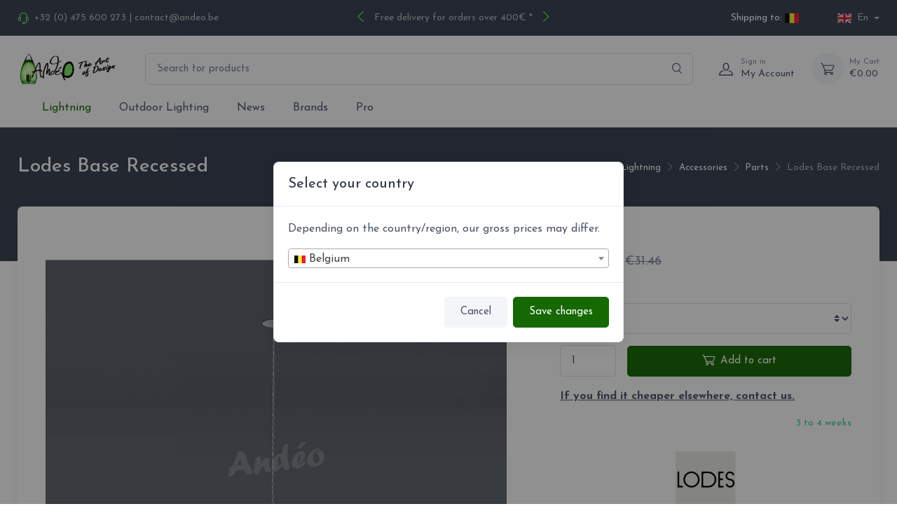

--- FILE ---
content_type: text/html; charset=utf-8
request_url: https://www.andeo-shop.com/en/parts/1989-lodes-base-recessed.html
body_size: 23778
content:
<!doctype html>
<html lang="en">

  <head>
    
      
  <meta charset="utf-8">


  <meta http-equiv="x-ua-compatible" content="ie=edge">



  <link rel="canonical" href="https://www.andeo-shop.com/en/parts/1989-lodes-base-recessed.html">

  <title>Lodes Recessed Micro Base</title>
  
  
    
  
  <meta name="description" content="Lodes Recessed Micro is a ceiling mounting base for recessed lighting fixtures. The unique feature of this product is that it creates the illusion that your suspended lamps have no base">
  <meta name="keywords" content="">
        <link rel="canonical" href="https://www.andeo-shop.com/en/parts/1989-lodes-base-recessed.html">
    
    
              <link rel="alternate" hreflang="en"    href="https://www.andeo-shop.com/en/parts/1989-lodes-base-recessed.html" />
      
                            <link rel="alternate" hreflang="fr"    href="https://www.andeo-shop.com/fr/pieces-detachees/1989-lodes-base-encastre.html" />
        <link rel="alternate" hreflang="fr-FR" href="https://www.andeo-shop.com/fr/pieces-detachees/1989-lodes-base-encastre.html" />
        <link rel="alternate" hreflang="fr-BE" href="https://www.andeo-shop.com/fr/pieces-detachees/1989-lodes-base-encastre.html" />
                              <link rel="alternate" hreflang="en"    href="https://www.andeo-shop.com/en/parts/1989-lodes-base-recessed.html" />
                              <link rel="alternate" hreflang="nl"    href="https://www.andeo-shop.com/nl/reserveonderdelen/1989-lodes-base-recessed.html" />
        <link rel="alternate" hreflang="nl-NL" href="https://www.andeo-shop.com/nl/reserveonderdelen/1989-lodes-base-recessed.html" />
        <link rel="alternate" hreflang="nl-BE" href="https://www.andeo-shop.com/nl/reserveonderdelen/1989-lodes-base-recessed.html" />
            
    <link rel="alternate" hreflang="x-default" href="https://www.andeo-shop.com/" />


  <meta property="og:title" content="Lodes Recessed Micro Base"/>
<meta property="og:description" content="Lodes Recessed Micro is a ceiling mounting base for recessed lighting fixtures. The unique feature of this product is that it creates the illusion that your suspended lamps have no base"/>
<meta property="og:type" content="website"/>
<meta property="og:url" content="https://www.andeo-shop.com/en/parts/1989-lodes-base-recessed.html"/>
<meta property="og:site_name" content="Andéo"/>
  <meta property="og:type" content="product"/>
            <meta property="og:image" content="https://www.andeo-shop.com/10206-large_default/lodes-base-recessed.jpg"/>
          <meta property="og:image" content="https://www.andeo-shop.com/10207-large_default/lodes-base-recessed.jpg"/>
          <meta property="og:image" content="https://www.andeo-shop.com/11999-large_default/lodes-base-recessed.jpg"/>
        <meta property="og:image:height" content="800"/>
    <meta property="og:image:width" content="800"/>
        <meta property="product:price:amount" content="24.85" />
    <meta property="product:price:currency" content="EUR" />
          <meta property="product:price:standard_amount" content="31.46" />
            <meta property="product:brand" content="Lodes" />
    <meta property="og:availability" content="instock" />
<script type="application/ld+json">
{
    "@context" : "http://schema.org",
    "@type" : "Organization",
    "name" : "Andéo",
    "url" : "https://www.andeo-shop.com/en/",
    "logo" : {
        "@type":"ImageObject",
        "url":"https://www.andeo-shop.com/img/logo-1657800570.jpg"
    }
}
</script>
<script type="application/ld+json">
{
    "@context":"http://schema.org",
    "@type":"WebPage",
    "isPartOf": {
        "@type":"WebSite",
        "url":  "https://www.andeo-shop.com/en/",
        "name": "Andéo"
    },
    "name": "Lodes Recessed Micro Base",
    "url":  "https://www.andeo-shop.com/en/parts/1989-lodes-base-recessed.html"
}
</script>
    <script type="application/ld+json">
    {
    "@context": "http://schema.org/",
    "@type": "Product",
    "name": "Lodes Base Recessed",
    "description": "Lodes Recessed Micro is a ceiling mounting base for recessed lighting fixtures. The unique feature of this product is that it creates the illusion that your suspended lamps have no base",
    "category": "Parts",
    "image" :"https://www.andeo-shop.com/10206-home_default/lodes-base-recessed.jpg",              "gtin13": "8057501000734",
        "brand": {
        "@type": "Brand",
        "name": "Lodes"
    },            "weight": {
        "@context": "https://schema.org",
        "@type": "QuantitativeValue",
        "value": "35.000000",
        "unitCode": "kg"
    },          "offers": {
        "@type": "Offer",
        "priceCurrency": "EUR",
        "name": "Lodes Base Recessed",
        "price": "24.85",
        "url": "https://www.andeo-shop.com/en/parts/1989-lodes-base-recessed.html#/23-color-white",
        "priceValidUntil": "2026-02-06",
                "image": ["https://www.andeo-shop.com/10206-large_default/lodes-base-recessed.jpg","https://www.andeo-shop.com/10207-large_default/lodes-base-recessed.jpg","https://www.andeo-shop.com/11999-large_default/lodes-base-recessed.jpg"],
                      "gtin13": "8057501000734",
                "sku": "",
                        "availability": "http://schema.org/InStock",
        "seller": {
            "@type": "Organization",
            "name": "Andéo"
        }
    }
    }
    </script>
<script type="application/ld+json">
    {
    "@context": "https://schema.org",
    "@type": "BreadcrumbList",
    "itemListElement": [
        {
    "@type": "ListItem",
    "position": 1,
    "name": "Home",
    "item": "https://www.andeo-shop.com/en/"
    },        {
    "@type": "ListItem",
    "position": 2,
    "name": "Lightning",
    "item": "https://www.andeo-shop.com/en/5-lightning"
    },        {
    "@type": "ListItem",
    "position": 3,
    "name": "Accessories",
    "item": "https://www.andeo-shop.com/en/18-accessories"
    },        {
    "@type": "ListItem",
    "position": 4,
    "name": "Parts",
    "item": "https://www.andeo-shop.com/en/98-parts"
    },        {
    "@type": "ListItem",
    "position": 5,
    "name": "Lodes Base Recessed",
    "item": "https://www.andeo-shop.com/en/parts/1989-lodes-base-recessed.html"
    }    ]
    }
    </script>



  <meta name="viewport" content="width=device-width, initial-scale=1">



  <link rel="icon" type="image/vnd.microsoft.icon" href="https://www.andeo-shop.com/img/favicon.ico?1666185041">
  <link rel="shortcut icon" type="image/x-icon" href="https://www.andeo-shop.com/img/favicon.ico?1666185041">



    <link rel="preload" href="https://fonts.googleapis.com/css?family=Josefin+Sans:300,400,500,700&amp;display=swap" as="style">
  <link href="https://fonts.googleapis.com/css?family=Josefin+Sans:300,400,500,700&amp;display=swap" rel="stylesheet">


<link rel="preload" href="/themes/cartzilla/assets/fonts/cartzilla-icons.ttf" as="font" crossorigin="anonymous">
<link rel="preload" href="/themes/cartzilla/assets/fonts/cartzilla-icons.woff" as="font" type="font/woff"  crossorigin="anonymous">


      <link rel="preload" as="style" href="https://www.andeo-shop.com/themes/cartzilla/assets/cache/theme-b1ef44611.css">
    <link rel="stylesheet" href="https://www.andeo-shop.com/themes/cartzilla/assets/cache/theme-b1ef44611.css" type="text/css" media="all">




  

  <script type="text/javascript">
        var StaticSliders = [];
        var adtm_activeLink = {"id":98,"type":"category"};
        var adtm_isToggleMode = false;
        var adtm_menuHamburgerSelector = ".navbar-toggler, .navbar-toggler-icon";
        var adtm_stickyOnMobile = false;
        var btGapTag = {"tagContent":{"tracking_type":{"label":"tracking_type","value":"view_item"},"content_type":{"label":"content_type","value":"'product'"},"contents":{"label":"contents","value":[{"item_id":"1989_337588","item_name":"Lodes Base Recessed  White","currency":"EUR","item_category":"Parts","price":0,"item_brand":"Lodes"}]},"coupon_name":{"label":"coupon","value":"no_coupon"},"value":{"label":"value","value":0},"currency":{"label":"currency","value":"EUR"}},"elementCategoryProduct":"article.product-miniature","elementShipping":"input[type=radio]","elementPayment":".ps-shown-by-js","elementlogin":"button#submit-login","elementsignup":"div.no-account","elementWishCat":"button.wishlist-button-add","elementWishProd":"button.wishlist-button-add","gaId":"G-XSQCG3C4X8","gaEnable":"1","ajaxUrl":"https:\/\/www.andeo-shop.com\/en\/module\/ganalyticspro\/ajax","token":"79019972d607bb298f71429fc1165f3d","bRefund":false,"bPartialRefund":false,"bUseConsent":"0","bUseAxeption":"0","bConsentHtmlElement":"","bConsentHtmlElementSecond":"","iConsentConsentLvl":0,"referer":null,"acbIsInstalled":false,"tagCurrency":"EUR","gaUserId":0};
        var exp_desc_module_vars = {"config":{"ps_version":"1788","shorten_product_short_desc":false,"shorten_product_short_long":false,"shorten_category_desc":true,"shorten_brand_desc":false,"shorten_supplier_desc":true,"new_height_short_desc":80,"new_height_long_desc":150,"new_height_category_desc":150,"new_height_brand_desc":100,"new_height_supplier_desc":200,"padding_blur":40},"translations":{"read_more":"read more...","show_less":"show less..."},"css_selectors":{"short_desc":"#product .product-information div[id^=\"product-description-short\"]","short_desc_quickview":"div[id^=\"quickview\"] #product-description-short","long_desc":"#product .product-information #description .product-description","category_desc":"#category #category-description","brand_desc":"#manufacturer #manufacturer-description","supplier_desc":"#supplier .brand-infos, #supplier #supplier-description"}};
        var hiAcceptedCookies = [];
        var hiCookieGoogleConsentSettings = {"consentMode":true,"adStorageDefaultValue":"denied","analyticsStorageDefaultValue":"denied","adStorageCookieType":0,"analyticsStorageCookieType":0,"adsDataRedaction":false,"urlPassthrough":false,"cookiesAccepted":0};
        var prestashop = {"cart":{"products":[],"totals":{"total":{"type":"total","label":"Total","amount":0,"value":"\u20ac0.00"},"total_including_tax":{"type":"total","label":"Total (tax incl.)","amount":0,"value":"\u20ac0.00"},"total_excluding_tax":{"type":"total","label":"Total (tax excl.)","amount":0,"value":"\u20ac0.00"}},"subtotals":{"products":{"type":"products","label":"Subtotal","amount":0,"value":"\u20ac0.00"},"discounts":null,"shipping":{"type":"shipping","label":"Shipping","amount":0,"value":""},"tax":null},"products_count":0,"summary_string":"0 items","vouchers":{"allowed":1,"added":[]},"discounts":[],"minimalPurchase":0,"minimalPurchaseRequired":""},"currency":{"id":1,"name":"Euro","iso_code":"EUR","iso_code_num":"978","sign":"\u20ac"},"customer":{"lastname":null,"firstname":null,"email":null,"birthday":null,"newsletter":null,"newsletter_date_add":null,"optin":null,"website":null,"company":null,"siret":null,"ape":null,"is_logged":false,"gender":{"type":null,"name":null},"addresses":[]},"language":{"name":"English (English)","iso_code":"en","locale":"en-US","language_code":"en","is_rtl":"0","date_format_lite":"m\/d\/Y","date_format_full":"m\/d\/Y H:i:s","id":2},"page":{"title":"","canonical":"https:\/\/www.andeo-shop.com\/en\/parts\/1989-lodes-base-recessed.html","meta":{"title":"Lodes Recessed Micro Base","description":"Lodes Recessed Micro is a ceiling mounting base for recessed lighting fixtures. The unique feature of this product is that it creates the illusion that your suspended lamps have no base","keywords":"","robots":"index"},"page_name":"product","body_classes":{"lang-en":true,"lang-rtl":false,"country-BE":true,"currency-EUR":true,"layout-default":true,"page-product":true,"tax-display-enabled":true,"product-id-1989":true,"product-Lodes Base Recessed":true,"product-id-category-98":true,"product-id-manufacturer-19":true,"product-id-supplier-59":true,"product-available-for-order":true},"admin_notifications":[]},"shop":{"name":"And\u00e9o","logo":"https:\/\/www.andeo-shop.com\/img\/logo-1657800570.jpg","stores_icon":"https:\/\/www.andeo-shop.com\/img\/logo_stores.png","favicon":"https:\/\/www.andeo-shop.com\/img\/favicon.ico"},"urls":{"base_url":"https:\/\/www.andeo-shop.com\/","current_url":"https:\/\/www.andeo-shop.com\/en\/parts\/1989-lodes-base-recessed.html","shop_domain_url":"https:\/\/www.andeo-shop.com","img_ps_url":"https:\/\/www.andeo-shop.com\/img\/","img_cat_url":"https:\/\/www.andeo-shop.com\/img\/c\/","img_lang_url":"https:\/\/www.andeo-shop.com\/img\/l\/","img_prod_url":"https:\/\/www.andeo-shop.com\/img\/p\/","img_manu_url":"https:\/\/www.andeo-shop.com\/img\/m\/","img_sup_url":"https:\/\/www.andeo-shop.com\/img\/su\/","img_ship_url":"https:\/\/www.andeo-shop.com\/img\/s\/","img_store_url":"https:\/\/www.andeo-shop.com\/img\/st\/","img_col_url":"https:\/\/www.andeo-shop.com\/img\/co\/","img_url":"https:\/\/www.andeo-shop.com\/themes\/cartzilla\/assets\/img\/","css_url":"https:\/\/www.andeo-shop.com\/themes\/cartzilla\/assets\/css\/","js_url":"https:\/\/www.andeo-shop.com\/themes\/cartzilla\/assets\/js\/","pic_url":"https:\/\/www.andeo-shop.com\/upload\/","pages":{"address":"https:\/\/www.andeo-shop.com\/en\/address","addresses":"https:\/\/www.andeo-shop.com\/en\/adresses","authentication":"https:\/\/www.andeo-shop.com\/en\/authentification","cart":"https:\/\/www.andeo-shop.com\/en\/cart","category":"https:\/\/www.andeo-shop.com\/en\/index.php?controller=category","cms":"https:\/\/www.andeo-shop.com\/en\/index.php?controller=cms","contact":"https:\/\/www.andeo-shop.com\/en\/contact-us","discount":"https:\/\/www.andeo-shop.com\/en\/discounts","guest_tracking":"https:\/\/www.andeo-shop.com\/en\/guest-tracking","history":"https:\/\/www.andeo-shop.com\/en\/order-history","identity":"https:\/\/www.andeo-shop.com\/en\/identity","index":"https:\/\/www.andeo-shop.com\/en\/","my_account":"https:\/\/www.andeo-shop.com\/en\/my-account","order_confirmation":"https:\/\/www.andeo-shop.com\/en\/order-confirmation","order_detail":"https:\/\/www.andeo-shop.com\/en\/index.php?controller=order-detail","order_follow":"https:\/\/www.andeo-shop.com\/en\/order-follow","order":"https:\/\/www.andeo-shop.com\/en\/order","order_return":"https:\/\/www.andeo-shop.com\/en\/index.php?controller=order-return","order_slip":"https:\/\/www.andeo-shop.com\/en\/credit-slips","pagenotfound":"https:\/\/www.andeo-shop.com\/en\/page-not-found","password":"https:\/\/www.andeo-shop.com\/en\/forgotten-password","pdf_invoice":"https:\/\/www.andeo-shop.com\/en\/index.php?controller=pdf-invoice","pdf_order_return":"https:\/\/www.andeo-shop.com\/en\/index.php?controller=pdf-order-return","pdf_order_slip":"https:\/\/www.andeo-shop.com\/en\/index.php?controller=pdf-order-slip","prices_drop":"https:\/\/www.andeo-shop.com\/en\/prices-drop","product":"https:\/\/www.andeo-shop.com\/en\/index.php?controller=product","search":"https:\/\/www.andeo-shop.com\/en\/search","sitemap":"https:\/\/www.andeo-shop.com\/en\/sitemap","stores":"https:\/\/www.andeo-shop.com\/en\/stores","supplier":"https:\/\/www.andeo-shop.com\/en\/brands","register":"https:\/\/www.andeo-shop.com\/en\/authentification?create_account=1","order_login":"https:\/\/www.andeo-shop.com\/en\/order?login=1"},"alternative_langs":{"fr":"https:\/\/www.andeo-shop.com\/fr\/pieces-detachees\/1989-lodes-base-encastre.html","en":"https:\/\/www.andeo-shop.com\/en\/parts\/1989-lodes-base-recessed.html","nl":"https:\/\/www.andeo-shop.com\/nl\/reserveonderdelen\/1989-lodes-base-recessed.html"},"theme_assets":"\/themes\/cartzilla\/assets\/","actions":{"logout":"https:\/\/www.andeo-shop.com\/en\/?mylogout="},"no_picture_image":{"bySize":{"small_default":{"url":"https:\/\/www.andeo-shop.com\/img\/p\/en-default-small_default.jpg","width":80,"height":80},"cart_default":{"url":"https:\/\/www.andeo-shop.com\/img\/p\/en-default-cart_default.jpg","width":160,"height":160},"home_default":{"url":"https:\/\/www.andeo-shop.com\/img\/p\/en-default-home_default.jpg","width":540,"height":540},"medium_default":{"url":"https:\/\/www.andeo-shop.com\/img\/p\/en-default-medium_default.jpg","width":600,"height":600},"large_default":{"url":"https:\/\/www.andeo-shop.com\/img\/p\/en-default-large_default.jpg","width":800,"height":800}},"small":{"url":"https:\/\/www.andeo-shop.com\/img\/p\/en-default-small_default.jpg","width":80,"height":80},"medium":{"url":"https:\/\/www.andeo-shop.com\/img\/p\/en-default-home_default.jpg","width":540,"height":540},"large":{"url":"https:\/\/www.andeo-shop.com\/img\/p\/en-default-large_default.jpg","width":800,"height":800},"legend":""}},"configuration":{"display_taxes_label":true,"display_prices_tax_incl":true,"is_catalog":false,"show_prices":true,"opt_in":{"partner":false},"quantity_discount":{"type":"discount","label":"Unit discount"},"voucher_enabled":1,"return_enabled":0},"field_required":[],"breadcrumb":{"links":[{"title":"Home","url":"https:\/\/www.andeo-shop.com\/en\/"},{"title":"Lightning","url":"https:\/\/www.andeo-shop.com\/en\/5-lightning"},{"title":"Accessories","url":"https:\/\/www.andeo-shop.com\/en\/18-accessories"},{"title":"Parts","url":"https:\/\/www.andeo-shop.com\/en\/98-parts"},{"title":"Lodes Base Recessed","url":"https:\/\/www.andeo-shop.com\/en\/parts\/1989-lodes-base-recessed.html"}],"count":5},"link":{"protocol_link":"https:\/\/","protocol_content":"https:\/\/"},"time":1769111871,"static_token":"79019972d607bb298f71429fc1165f3d","token":"896ba073faa64bb1db63c84d1f1e2324","debug":false,"modules":{"cz_builder":{"values":{"design":{"bg_dark":{"type":"color","default":"#373f50","conf_value":"bg_dark","label":"Grey 1 (on topbar for exemple)","id":"myId","name":"bg_dark","sass":{"var":"$gray-900"},"placeholder":"exemple #121212","saved_value":"#373f50"},"icon_top_bar_color":{"type":"color","default":"#373f50","conf_value":"icon_top_bar_color","label":"Icon color of top bar","name":"icon_top_bar_color","sass":{"var":"$icon-color-top-bar"},"placeholder":"exemple #121212","saved_value":"#74ee5d"},"primary_color":{"type":"color","default":"#373f50","conf_value":"primary_color","label":"Primary Color","id":"myId","name":"primary_color","sass":{"var":"$primary"},"placeholder":"exemple #121212","saved_value":"#156802"},"accent_color":{"type":"color","default":"#373f50","conf_value":"accent_color","label":"Accent Color","name":"accent_color","sass":{"var":"$accent"},"placeholder":"exemple #4e54c8","saved_value":"#0e9e21"},"bg_darker":{"type":"color","default":"#2b3445","conf_value":"bg_darker","label":"Grey darker","id":"myId","name":"bg_darker","sass":{"var":"$dark"},"placeholder":"exemple #121212","saved_value":"#2b3445"},"icon_footer_bar_color":{"type":"color","default":"#373f50","conf_value":"icon_footer_bar_color","label":"Icon color of footer","name":"icon_footer_bar_color","sass":{"var":"$icon-color-footer-bar"},"placeholder":"exemple #121212","saved_value":"#c2f8a2"},"light":{"type":"color","default":"#2b3445","conf_value":"light","label":"Text color light","id":"myId","name":"light","sass":{"var":"$light"},"placeholder":"exemple #121212","saved_value":"#ffffff"},"bg_light":{"type":"color","default":"#2b3445","conf_value":"bg_light","label":"Background color light (header bar for exemple)","id":"myId","name":"bg_light","sass":{"var":"$bg-light"},"placeholder":"exemple #121212","saved_value":"#ffffff"},"body_color":{"type":"color","default":"#2b3445","conf_value":"body_color","label":"Body color","id":"myId","name":"body_color","sass":{"var":"$body_color"},"placeholder":"exemple #121212","saved_value":"#4b566b"},"google_font":{"type":"text","default":"https:\/\/fonts.googleapis.com\/css?family=Rubik:300,400,500,700&display=swap","conf_value":"google_font_cz","label":"Put the google font url","name":"google_font","placeholder":"exemple https:\/\/fonts.googleapis.com\/css?family=Rubik:300,400,500,700&display=swap"},"font_family":{"type":"text","default":"'Rubik', sans-serif","conf_value":"font_family","name":"font_family","label":"Css call of font","sass":{"var":"$font-family-sans-serif"},"placeholder":"example: 'Rubik', sans-serif","saved_value":"'Josefin Sans', sans-serif"}},"cz_imageslider":{"CZ_IMAGE_ZOOM_BTN":{"type":"switch","desc":"Activate popup zoom ?","name":"CZ_IMAGE_ZOOM_BTN","conf_value":"CZ_IMAGE_ZOOM_BTN","label":"Button","is_bool":true,"values":[{"id":"active_on","value":1,"label":"Yes"},{"id":"active_off","value":0,"label":"No"}],"saved_value":"0"}},"cz_thumbnailcategory":{"CZ_CATEGORYHOME_CAT_ID_1":{"col":3,"type":"text","desc":"Enter a category ID","name":"CZ_CATEGORYHOME_CAT_ID_1","conf_value":"CZ_CATEGORYHOME_CAT_ID_1","label":"Category id","saved_value":"5"},"CZ_CATEGORYHOME_CAT_ID_1_IMG":{"col":3,"type":"file","desc":"Image","name":"CZ_CATEGORYHOME_CAT_ID_1_IMG","conf_value":"CZ_CATEGORYHOME_CAT_ID_1_IMG","path":"$\/modules\/cz_thumbnailcategory\/views\/img\/","label":"Category id","saved_value":""},"CZ_CATEGORYHOME_CAT_ID_2":{"col":3,"type":"text","desc":"Enter a category ID","name":"CZ_CATEGORYHOME_CAT_ID_2","conf_value":"CZ_CATEGORYHOME_CAT_ID_2","label":"Category id","saved_value":"16"},"CZ_CATEGORYHOME_CAT_ID_2_IMG":{"col":3,"type":"file","desc":"Image","name":"CZ_CATEGORYHOME_CAT_ID_2_IMG","conf_value":"CZ_CATEGORYHOME_CAT_ID_2_IMG","path":"$\/modules\/cz_thumbnailcategory\/views\/img\/","label":"Category id","saved_value":""},"CZ_CATEGORYHOME_CAT_ID_3":{"col":3,"type":"text","desc":"Enter a category ID","name":"CZ_CATEGORYHOME_CAT_ID_3","conf_value":"CZ_CATEGORYHOME_CAT_ID_3","label":"Category id","saved_value":"27"},"CZ_CATEGORYHOME_CAT_ID_3_IMG":{"col":3,"type":"file","desc":"Image","name":"CZ_CATEGORYHOME_CAT_ID_3_IMG","conf_value":"CZ_CATEGORYHOME_CAT_ID_3_IMG","path":"$\/modules\/cz_thumbnailcategory\/views\/img\/","label":"Category id","saved_value":""}},"cz_banner":{"CZ_BANNER_TITLE_1":{"col":3,"type":"text","desc":"Enter title","lang":true,"name":"CZ_BANNER_TITLE_1","conf_value":"CZ_BANNER_TITLE_1","label":"Title","saved_value":false},"CZ_BANNER_SUBTITLE_1":{"col":3,"type":"text","desc":"Enter Subtitle","lang":true,"name":"CZ_BANNER_SUBTITLE_1","conf_value":"CZ_BANNER_SUBTITLE_1","label":"Subtitle","saved_value":false},"CZ_BANNER_BTNACTIVE_1":{"type":"switch","desc":"Show button ?","name":"CZ_BANNER_BTNACTIVE_1","conf_value":"CZ_BANNER_BTNACTIVE_1","label":"Button","is_bool":true,"values":[{"id":"active_on","value":1,"label":"Yes"},{"id":"active_off","value":0,"label":"No"}],"saved_value":"1"},"CZ_BANNER_LINK_1":{"col":3,"type":"text","desc":"If there is no link leave the #","lang":true,"name":"CZ_BANNER_LINK_1","conf_value":"CZ_BANNER_LINK_1","label":"Link","saved_value":false},"CZ_BANNER_BTNLABEL_1":{"col":3,"type":"text","desc":"Enter button label","lang":true,"name":"CZ_BANNER_BTNLABEL_1","conf_value":"CZ_BANNER_BTNLABEL_1","label":"Button Label","saved_value":false},"CZ_BANNER_IMAGE_1":{"col":3,"type":"file","desc":"Add Image","name":"CZ_BANNER_IMAGE_1","conf_value":"CZ_BANNER_IMAGE_1","path":"$\/modules\/cz_banner\/views\/images\/","label":"Image","saved_value":"CZ_BANNER_IMAGE_1.jpg"},"CZ_BANNER_TITLE_2":{"col":3,"type":"text","desc":"Enter title","lang":true,"name":"CZ_BANNER_TITLE_2","conf_value":"CZ_BANNER_TITLE_2","label":"Title","saved_value":false},"CZ_BANNER_SUBTITLE_2":{"col":3,"type":"text","desc":"Enter Subtitle","lang":true,"name":"CZ_BANNER_SUBTITLE_2","conf_value":"CZ_BANNER_SUBTITLE_2","label":"Subtitle","saved_value":false},"CZ_BANNER_BTNACTIVE_2":{"type":"switch","desc":"Show button ?","name":"CZ_BANNER_BTNACTIVE_2","conf_value":"CZ_BANNER_BTNACTIVE_2","label":"Button","is_bool":true,"values":[{"id":"active_on","value":1,"label":"Yes"},{"id":"active_off","value":0,"label":"No"}],"saved_value":"1"},"CZ_BANNER_LINK_2":{"col":3,"type":"text","desc":"If there is no link leave the #","lang":true,"name":"CZ_BANNER_LINK_2","conf_value":"CZ_BANNER_LINK_2","label":"Link","saved_value":false},"CZ_BANNER_BTNLABEL_2":{"col":3,"type":"text","desc":"Enter button label","lang":true,"name":"CZ_BANNER_BTNLABEL_2","conf_value":"CZ_BANNER_BTNLABEL_2","label":"Button Label","saved_value":false},"CZ_BANNER_IMAGE_2":{"col":3,"type":"file","desc":"Add Image","name":"CZ_BANNER_IMAGE_2","conf_value":"CZ_BANNER_IMAGE_2","path":"$\/modules\/cz_banner\/views\/images\/","label":"Image","saved_value":"CZ_BANNER_IMAGE_2.jpg"}},"cz_homecategory":{"CZ_CATEGORYHOME_CAT_ID":{"col":3,"type":"text","desc":"Enter a category ID","name":"CZ_CATEGORYHOME_CAT_ID","conf_value":"CZ_CATEGORYHOME_CAT_ID","label":"Category id","saved_value":"113"},"CZ_CATEGORYHOME_IMAGE_SIDE":{"type":"switch","label":"Image set to right","name":"CZ_CATEGORYHOME_IMAGE_SIDE","conf_value":"CZ_CATEGORYHOME_IMAGE_SIDE","required":false,"class":"t","is_bool":true,"values":[{"id":"active_on","value":1,"label":"Right"},{"id":"active_off","value":0,"label":"Left"}],"hint":"If you choose to no, the image will be displayed to the left","saved_value":"0"},"CZ_CATEGORYHOME_PRODUCT_LIMIT":{"col":3,"type":"text","name":"CZ_CATEGORYHOME_PRODUCT_LIMIT","conf_value":"CZ_CATEGORYHOME_PRODUCT_LIMIT","label":"Product number max","saved_value":"12"},"CZ_CATEGORYHOME_IMAGE":{"col":3,"type":"file","desc":"Add image","name":"CZ_CATEGORYHOME_IMAGE","conf_value":"CZ_CATEGORYHOME_IMAGE","path":"$\/modules\/cz_homecategory\/views\/images\/","label":"Image","saved_value":"CZ_CATEGORYHOME_IMAGE.png"}},"cz_navbarscroll":{"CZ_NAVBAR_SCROLL_TITLE_1":{"col":3,"type":"text","desc":"Enter sentence","lang":true,"name":"CZ_NAVBAR_SCROLL_TITLE_1","conf_value":"CZ_NAVBAR_SCROLL_TITLE_1","label":"Title","saved_value":false},"CZ_NAVBAR_SCROLL_LINK_1":{"col":3,"type":"text","desc":"Enter link","lang":true,"name":"CZ_NAVBAR_SCROLL_LINK_1","conf_value":"CZ_NAVBAR_SCROLL_LINK_1","label":"Link","saved_value":false},"CZ_NAVBAR_SCROLL_TITLE_2":{"col":3,"type":"text","desc":"Enter sentence","lang":true,"name":"CZ_NAVBAR_SCROLL_TITLE_2","conf_value":"CZ_NAVBAR_SCROLL_TITLE_2","label":"Title","saved_value":false},"CZ_NAVBAR_SCROLL_LINK_2":{"col":3,"type":"text","desc":"Enter link","lang":true,"name":"CZ_NAVBAR_SCROLL_LINK_2","conf_value":"CZ_NAVBAR_SCROLL_LINK_2","label":"Link","saved_value":false},"CZ_NAVBAR_SCROLL_TITLE_3":{"col":3,"type":"text","desc":"Enter sentence","lang":true,"name":"CZ_NAVBAR_SCROLL_TITLE_3","conf_value":"CZ_NAVBAR_SCROLL_TITLE_3","label":"Title","saved_value":false},"CZ_NAVBAR_SCROLL_LINK_3":{"col":3,"type":"text","desc":"Enter link","lang":true,"name":"CZ_NAVBAR_SCROLL_LINK_3","conf_value":"CZ_NAVBAR_SCROLL_LINK_3","label":"Link","saved_value":false}},"cz_footerblock":{"CZ_FOOTER_TITLE_1":{"col":3,"type":"text","desc":"Enter a title","lang":true,"name":"CZ_FOOTER_TITLE_1","conf_value":"CZ_FOOTER_TITLE_1","label":"Title","saved_value":false},"CZ_FOOTER_SUBTITLE_1":{"col":3,"type":"text","desc":"Enter a Subtitle","lang":true,"name":"CZ_FOOTER_SUBTITLE_1","conf_value":"CZ_FOOTER_SUBTITLE_1","label":"Subtitle","saved_value":false},"CZ_FOOTER_ICON_CLASS_1":{"col":3,"type":"text","desc":"Add Icon class","name":"CZ_FOOTER_ICON_CLASS_1","conf_value":"CZ_FOOTER_ICON_CLASS_1","label":"Icon class","saved_value":"czi-rocket"},"CZ_FOOTER_IMAGE_1":{"col":3,"type":"file","desc":"Add Image","name":"CZ_FOOTER_IMAGE_1","conf_value":"CZ_FOOTER_IMAGE_1","path":"$\/modules\/cz_footerblock\/views\/images\/","label":"Image","saved_value":"CZ_FOOTER_IMAGE_1.png"},"CZ_FOOTER_TITLE_2":{"col":3,"type":"text","desc":"Enter a title","lang":true,"name":"CZ_FOOTER_TITLE_2","conf_value":"CZ_FOOTER_TITLE_2","label":"Title","saved_value":false},"CZ_FOOTER_SUBTITLE_2":{"col":3,"type":"text","desc":"Enter a Subtitle","lang":true,"name":"CZ_FOOTER_SUBTITLE_2","conf_value":"CZ_FOOTER_SUBTITLE_2","label":"Subtitle","saved_value":false},"CZ_FOOTER_ICON_CLASS_2":{"col":3,"type":"text","desc":"Add Icon class","name":"CZ_FOOTER_ICON_CLASS_2","conf_value":"CZ_FOOTER_ICON_CLASS_2","label":"Icon class","saved_value":"czi-currency-exchange"},"CZ_FOOTER_IMAGE_2":{"col":3,"type":"file","desc":"Add Image","name":"CZ_FOOTER_IMAGE_2","conf_value":"CZ_FOOTER_IMAGE_2","path":"$\/modules\/cz_footerblock\/views\/images\/","label":"Image","saved_value":"CZ_FOOTER_IMAGE_2.png"},"CZ_FOOTER_TITLE_3":{"col":3,"type":"text","desc":"Enter a title","lang":true,"name":"CZ_FOOTER_TITLE_3","conf_value":"CZ_FOOTER_TITLE_3","label":"Title","saved_value":false},"CZ_FOOTER_SUBTITLE_3":{"col":3,"type":"text","desc":"Enter a Subtitle","lang":true,"name":"CZ_FOOTER_SUBTITLE_3","conf_value":"CZ_FOOTER_SUBTITLE_3","label":"Subtitle","saved_value":false},"CZ_FOOTER_ICON_CLASS_3":{"col":3,"type":"text","desc":"Add Icon class","name":"CZ_FOOTER_ICON_CLASS_3","conf_value":"CZ_FOOTER_ICON_CLASS_3","label":"Icon class","saved_value":""},"CZ_FOOTER_IMAGE_3":{"col":3,"type":"file","desc":"Add Image","name":"CZ_FOOTER_IMAGE_3","conf_value":"CZ_FOOTER_IMAGE_3","path":"$\/modules\/cz_footerblock\/views\/images\/","label":"Image","saved_value":"CZ_FOOTER_IMAGE_3.png"},"CZ_FOOTER_TITLE_4":{"col":3,"type":"text","desc":"Enter a title","lang":true,"name":"CZ_FOOTER_TITLE_4","conf_value":"CZ_FOOTER_TITLE_4","label":"Title","saved_value":false},"CZ_FOOTER_SUBTITLE_4":{"col":3,"type":"text","desc":"Enter a Subtitle","lang":true,"name":"CZ_FOOTER_SUBTITLE_4","conf_value":"CZ_FOOTER_SUBTITLE_4","label":"Subtitle","saved_value":false},"CZ_FOOTER_ICON_CLASS_4":{"col":3,"type":"text","desc":"Add Icon class","name":"CZ_FOOTER_ICON_CLASS_4","conf_value":"CZ_FOOTER_ICON_CLASS_4","label":"Icon class","saved_value":"czi-card"},"CZ_FOOTER_IMAGE_4":{"col":3,"type":"file","desc":"Add Image","name":"CZ_FOOTER_IMAGE_4","conf_value":"CZ_FOOTER_IMAGE_4","path":"$\/modules\/cz_footerblock\/views\/images\/","label":"Image","saved_value":"CZ_FOOTER_IMAGE_4.png"}}}}}};
        var psemailsubscription_subscription = "https:\/\/www.andeo-shop.com\/en\/module\/ps_emailsubscription\/subscription";
        var sb_id_shop = 1;
        var shippingcountrychanger_ajax_path = "https:\/\/www.andeo-shop.com\/en\/module\/shippingcountrychanger\/ajax?token=79019972d607bb298f71429fc1165f3d";
        var shippingcountrychanger_error_msg = "Default country can not be changed";
        var shippingcountrychanger_error_title = "Error";
        var shippingcountrychanger_success_msg = "Default country was changed successfully!";
        var shippingcountrychanger_success_title = "Success";
        var static_blocks = [{"id_static_block":"1","id_static_block_template":"0","hook":"home","editor":"2","status":"1","custom_css":"0","title_active":"0","position":"0","css":"","date_from":"0000-00-00 00:00:00","date_to":"0000-00-00 00:00:00","date_add":"2022-08-12 11:04:17","date_upd":"2022-12-14 10:05:44","id_lang":"2","block_title":"","content":"<div class=\"image-accueil-bg\" style=\"background-image:url(&quot;\/img\/cms\/Magasin-Luminaires-Belgique-2.jpg&quot;);padding:100px;\">\n<div class=\"conteneur-accueil-bg\" style=\"background-color:rgba(255,255,255,0.7);padding:40px;\">\n<h3 style=\"color:#000;text-align:center;\">And\u00e9o, your lighting store<\/h3>\n<p style=\"color:#000;text-align:center;\">You are looking for a particular product, but you can't find it on this site? We certainly have it in our catalogs. Do not hesitate to contact us.<\/p>\n<p style=\"color:#000;text-align:center;\"><\/p>\n<p style=\"color:#000;text-align:center;\"><strong>And\u00e9o<\/strong> is a real <strong>store<\/strong> selling more than hundred brands of <strong>lighting<\/strong>, <strong>technical<\/strong> and <strong>decorative<\/strong>, both for <strong>indoor<\/strong> and <strong>outdoor<\/strong>.<\/p>\n<p style=\"color:#000;text-align:center;\"><\/p>\n<p style=\"color:#000;text-align:center;\">Visit the website of our <strong>lighting store in Belgium<\/strong> on www.andeo.be<\/p>\n<\/div>\n<\/div>","id_group":"1","conditions":[]},{"id_static_block":"4","id_static_block_template":"0","hook":"footer","editor":"2","status":"1","custom_css":"0","title_active":"0","position":"2","css":"","date_from":"0000-00-00 00:00:00","date_to":"0000-00-00 00:00:00","date_add":"2022-12-05 13:17:05","date_upd":"2022-12-14 10:05:27","id_lang":"2","block_title":"","content":"<div class=\"block-contact\" style=\"padding-right:15px;padding-left:15px;\">\n<div class=\"widget widget-links widget-light pb-2 mb-4\">\n<p class=\"widget-title h3 text-light\">Store Information<\/p>\n<p class=\"widget-list-link\">And\u00e9o<br \/>Hameau d\u2018Honnevain 23<br \/>7522 Blandain<br \/>Belgium<br \/>Call us : <a href=\"tel:0032475600273\">+32 (0) 475 600 273<\/a><br \/>Write us : <a href=\"mailto:contact@andeo.be\">contact@andeo.be<\/a><\/p>\n<\/div>\n<\/div>","id_group":"1","conditions":[]}];
        var vncfc_fc_url = "https:\/\/www.andeo-shop.com\/en\/module\/vatnumbercleaner\/vncfc?";
      </script>



  
<!-- Magic Zoom Plus Prestashop module version v5.9.25 [v1.6.91:v5.3.7] -->
<script type="text/javascript">window["mgctlbx$Pltm"] = "Prestashop";</script>
<link type="text/css" href="/modules/magiczoomplus/views/css/magiczoomplus.css" rel="stylesheet" media="screen" />
<link type="text/css" href="/modules/magiczoomplus/views/css/magiczoomplus.module.css" rel="stylesheet" media="screen" />
<script type="text/javascript" src="/modules/magiczoomplus/views/js/magiczoomplus.js"></script>
<script type="text/javascript" src="/modules/magiczoomplus/views/js/magictoolbox.utils.js"></script>
<script type="text/javascript">
	var mzOptions = {
		'history':false,
		'zoomWidth':'auto',
		'zoomHeight':'auto',
		'zoomPosition':'right',
		'zoomDistance':15,
		'selectorTrigger':'click',
		'transitionEffect':true,
		'lazyZoom':false,
		'rightClick':false,
		'cssClass':'',
		'zoomMode':'off',
		'zoomOn':'click',
		'upscale':true,
		'smoothing':true,
		'variableZoom':false,
		'zoomCaption':'off',
		'expand':'window',
		'expandZoomMode':'zoom',
		'expandZoomOn':'click',
		'expandCaption':true,
		'closeOnClickOutside':true,
		'hint':'off',
		'textHoverZoomHint':'Hover to zoom',
		'textClickZoomHint':'Click to zoom',
		'textExpandHint':'Click to expand',
		'textBtnClose':'Fermer',
		'textBtnNext':'Suivant',
		'textBtnPrev':'Précédent'
	}
</script>
<script type="text/javascript">
	var mzMobileOptions = {
		'zoomMode':'off',
		'textHoverZoomHint':'Touchez pour zoomer',
		'textClickZoomHint':'Appuyez deux fois ou pincez pour zoomer',
		'textExpandHint':'Appuyez pour développer'
	}
</script>

<script type="text/javascript">
    var isPrestaShop15x = true;
    var isPrestaShop1541 = true;
    var isPrestaShop156x = true;
    var isPrestaShop16x = true;
    var isPrestaShop17x = true;
    var mEvent = 'click';
    var originalLayout = false;
    var m360AsPrimaryImage = true && (typeof(window['Magic360']) != 'undefined');
    var useMagicScroll = false;
    var scrollItems = 3;
    var isProductMagicZoomReady = false;
    var allowHighlightActiveSelectorOnUpdate = true;
    mzOptions['onZoomReady'] = function(id) {
        //console.log('MagicZoomPlus onZoomReady: ', id);
        if (id == 'MagicZoomPlusImageMainImage') {
            isProductMagicZoomReady = true;
        }
    }
    mzOptions['onUpdate'] = function(id, oldA, newA) {
        //console.log('MagicZoomPlus onUpdate: ', id);
        if (allowHighlightActiveSelectorOnUpdate) {
            mtHighlightActiveSelector(newA);
        }
        allowHighlightActiveSelectorOnUpdate = true;
    }


</script>
<script type="text/javascript" src="/modules/magiczoomplus/views/js/product17.js"></script>

<script type="text/javascript" src="/modules/magiczoomplus/views/js/switch.js"></script>
    <script>
        
            // Define dataLayer and the gtag function.
            window.dataLayer = window.dataLayer || [];
            function gtag(){dataLayer.push(arguments);}

            // Default values
            gtag('consent', 'default', {
                'ad_storage': hiCookieGoogleConsentSettings.adStorageDefaultValue,
                'analytics_storage': hiCookieGoogleConsentSettings.analyticsStorageDefaultValue,
                'wait_for_update': 1000
            });

            if (hiCookieGoogleConsentSettings.adsDataRedaction) {
                gtag('set', 'ads_data_redaction', true);
            }
            
            if (hiCookieGoogleConsentSettings.urlPassthrough) {
                gtag('set', 'url_passthrough', true);
            }

            // set new values if cookies already accepted
            if (hiCookieGoogleConsentSettings.cookiesAccepted) {
                gtag('consent', 'update', {
                    'ad_storage': hiCookieGoogleConsentSettings.adStorageCookieTypeGranted,
                    'analytics_storage': hiCookieGoogleConsentSettings.analyticsStorageCookieTypeGranted
                });
            }
        
    </script>


	<script async src="https://www.googletagmanager.com/gtag/js?id=G-XSQCG3C4X8"></script>
<script type="text/javascript">
	
		var psv = 1.7;
		var default_template = Boolean();
		var instagram_link_type = "page";
		var hide_accessories = Boolean();
		var language_is_rtl = Boolean(0);
	
</script><script type="text/javascript" src="/js/jquery/jquery-3.4.1.min.js"></script><script type="text/javascript">
$(document).ready(function() {
	$('.static_block_content').each(function() {
		var ids = $(this).attr('id').split('_');
		var id_static_block = ids[1];
		if (typeof static_blocks !== 'undefined' && static_blocks.length) {
			for (var i = 0; i < static_blocks.length; i++) {
				if (id_static_block == parseInt(static_blocks[i].id_static_block)) {
					if (parseInt(static_blocks[i].id_static_block_template) && static_blocks[i].template) {
						$(this).html(static_blocks[i].template);
					} else {
						$(this).html(static_blocks[i].content);
					}
				}
			}
		}
	});
});
</script>
<script type="text/javascript">
   var abfd_url = "https://www.andeo-shop.com/en/module/amountbeforefreedelivery/ajax";
</script>



	 
	 
	 <!-- Google tag (gtag.js) -->
<script async src="https://www.googletagmanager.com/gtag/js?id=G-XSQCG3C4X8"></script>
<script>
  window.dataLayer = window.dataLayer || [];
  function gtag(){dataLayer.push(arguments);}
  gtag('js', new Date());

  gtag('config', 'G-XSQCG3C4X8');
</script>
	 
	 

	<meta name="google-site-verification" content="t6Xz8LueMDAw_zVULMkxRo0fsKsWJQfQsWmE0ntUc5w" />
        <meta name="p:domain_verify" content="9495583b5b74ce492629a151f1a6aef0"/>

<meta name="msvalidate.01" content="F0C8861690F284566A8E4BABC4ACF8F7" />
    
  </head>

  <body id="product" class="lang-en country-be currency-eur layout-default page-product tax-display-enabled product-id-1989 product-lodes-base-recessed product-id-category-98 product-id-manufacturer-19 product-id-supplier-59 product-available-for-order">

    
      
    

    <main>
      
              

      
        <header id="header" class="box-shadow-sm">
  
    <div class="header-banner">
      <!-- Modal -->
<div class="modal fade" id="countryChangerLightBox" tabindex="-1" role="dialog"
     aria-labelledby="countryChangerLightBoxTitle" aria-hidden="true">
    <div class="modal-dialog modal-dialog-centered" role="document">
        <div class="modal-content">
            <div class="modal-header">
                <p class="h5 modal-title"
                    id="exampleModalLongTitle">Select your country</p>
            </div>
            <div class="modal-body">
                <div class="modal_free_text_container">
                    <p>Depending on the country/region, our gross prices may differ.</p>                </div>
                <select class="countryChangerLightBoxSelector" id="select2_country_changer">
                                            <option value="3"
                                selected="selected"                                data-thumbnail="/modules/shippingcountrychanger/views/img/flags/be.jpg"
                        >
                            Belgium
                                                    </option>
                                            <option value="8"
                                                                data-thumbnail="/modules/shippingcountrychanger/views/img/flags/fr.jpg"
                        >
                            France
                                                    </option>
                                            <option value="1"
                                                                data-thumbnail="/modules/shippingcountrychanger/views/img/flags/de.jpg"
                        >
                            Germany
                                                    </option>
                                            <option value="12"
                                                                data-thumbnail="/modules/shippingcountrychanger/views/img/flags/lu.jpg"
                        >
                            Luxembourg
                                                    </option>
                                            <option value="148"
                                                                data-thumbnail="/modules/shippingcountrychanger/views/img/flags/mc.jpg"
                        >
                            Monaco
                                                    </option>
                                            <option value="13"
                                                                data-thumbnail="/modules/shippingcountrychanger/views/img/flags/nl.jpg"
                        >
                            Netherlands
                                                    </option>
                                            <option value="19"
                                                                data-thumbnail="/modules/shippingcountrychanger/views/img/flags/ch.jpg"
                        >
                            Switzerland
                                                    </option>
                                    </select>
            </div>
            <div class="modal-footer">
                <button type="button" class="btn btn-secondary"
                        data-dismiss="modal">Cancel</button>
                <button type="button" class="btn btn-primary"
                        id="countryChangerLightBoxSave">Save changes</button>
            </div>
        </div>
    </div>
</div>
<div id="abfd_banner" class="abfd_block abfd_ajax_block" data-hook-name="displayBanner" style="padding:10px; color:#31708f; background-color:#ffffac; font-size:14px; display:none;">
   <div class="container">
         </div>
</div>
    </div>
  

  
    <div class="header-nav topbar topbar-dark bg-dark">
      <div class="container">
        <div class="topbar-left">
          <div class="topbar-text text-nowrap">
  <i class="czi-support mr-1"></i>
      <span class="d-none d-sm-inline text-muted"></span>
    <!--<a class="topbar-link" href="tel:+32 (0) 475 87 69 45">+32 (0) 475 87 69 45</a>-->
	<a class="topbar-link tel-fr" href="tel:0032475876945">+32 (0) 475 87 69 45</a>
	<a class="topbar-link tel-en-nl" href="tel:0032475600273">+32 (0) 475 600 273</a>
  	<p style="display: inline-block !important;margin-bottom: 0rem !important;">|</p>
	    <span class="d-none d-sm-inline text-muted"></span>
    <a class="topbar-link" href="tel:+32 (0) 475 87 69 45">contact@andeo.be</a>
  	
</div>

        </div>
        <div class="cz-carousel cz-controls-static d-none d-md-block">
  <div class="cz-carousel-inner" data-carousel-options="{&quot;mode&quot;: &quot;gallery&quot;, &quot;nav&quot;: false}">
      <div class="topbar-text">Free delivery for orders over 400€ *</div>
       <div class="topbar-text">Secure payment by CB, Visa, Mastercard, PayPal ...</div>
       <div class="topbar-text">Your lighting specialist since 2008</div>
    
  </div>
</div>

        <div class="topbar-right">
			<div class="content-topbar-right">
			
          <!--a class="topbar-link d-none d-md-inline-block" href="https://www.andeo-shop.com/en/contact-us"> <!- Lien ->
            <i class="czi-location"></i>Order tracking
          </a-->
			
			
          <div id="_desktop_country_changer">
    <div class="country_changer" data-active_when_open="1">
        <!-- Button trigger modal -->
        <button type="button" class="btn-unstyle" data-toggle="modal" data-target="#countryChangerLightBox">
            <span class="">Shipping to:</span>
            <img class="flag" src="/modules/shippingcountrychanger/views/img/flags/be.jpg">
        </button>
    </div>
</div>


                                          <div class="topbar-text dropdown disable-autohide ml-4">
              <a class="topbar-link dropdown-toggle" href="#" data-toggle="dropdown">
                                  <img class="mr-1" src="https://www.andeo-shop.com/img/l/2.jpg" width="20" alt="English (English)">
                  En
                                              </a>
              <div class="dropdown-menu dropdown-menu-right">
                                                  <div class="py-1">
            <a class="dropdown-item py-1" href="https://www.andeo-shop.com/fr/pieces-detachees/1989-lodes-base-encastre.html">
        <img class="mr-1" width="20" src="https://www.andeo-shop.com/img/l/1.jpg" alt="Français (French)">
        Français
      </a>
                      <a class="dropdown-item py-1" href="https://www.andeo-shop.com/nl/reserveonderdelen/1989-lodes-base-recessed.html">
        <img class="mr-1" width="20" src="https://www.andeo-shop.com/img/l/3.jpg" alt="Nederlands (Dutch)">
        Nederlands
      </a>
      </div>

                              </div>
            </div>
                  </div></div>
      </div>
    </div>
  

  
    <div class="header-top navbar-sticky bg-light">
      <div class="navbar navbar-expand-lg navbar-light">
        <div class="container flex-md-nowrap">
          <a class="navbar-brand mr-3 flex-shrink-0" href="https://www.andeo-shop.com/en/">
            <img src="https://www.andeo-shop.com/img/logo-1657800570.jpg" width="142" alt="Andéo">
          </a>
          <div class="flex-grow-1 d-none d-md-block" id="_desktop_search">
  <div id="search_widget" class="my-3 my-md-0 mx-md-3 mx-lg-4" data-search-controller-url="//www.andeo-shop.com/en/search">
    <form method="get" action="//www.andeo-shop.com/en/search">
      <input type="hidden" name="controller" value="search">
      <div class="input-group-overlay d-flex">
        <input class="form-control appended-form-control" type="text" name="s" value="" placeholder="Search for products" aria-label="Search for products">
        <div class="input-group-append-overlay">
          <button class="btn btn-icon" type="submit" aria-label="Search">
            <i class="czi-search"></i>
          </button>
        </div>
      </div>
    </form>
  </div>
</div>

          <div class="navbar-toolbar d-flex flex-shrink-0 align-items-center">
            <button class="navbar-toggler" type="button" data-toggle="collapse" data-target="#navbarCollapse">
              <span class="navbar-toggler-icon"></span>
            </button>
            <a class="navbar-tool navbar-stuck-toggler" href="#">
              <span class="navbar-tool-tooltip">Expand menu</span>
              <div class="navbar-tool-icon-box">
                <i class="navbar-tool-icon czi-menu"></i>
              </div>
            </a>
            <a class="navbar-tool ml-1 ml-lg-0 mr-n1 mr-lg-2" href="https://www.andeo-shop.com/en/my-account" rel="nofollow">
  <div class="navbar-tool-icon-box">
    <i class="navbar-tool-icon czi-user"></i>
  </div>
  <div class="navbar-tool-text ml-n3">
          <small>Sign in</small>
        My Account
  </div>
</a>
<div class="header-cart ml-3">
  <div class="blockcart navbar-tool" data-refresh-url="//www.andeo-shop.com/en/module/ps_shoppingcart/ajax">
    <a class="navbar-tool-icon-box bg-secondary" href="//www.andeo-shop.com/en/cart?action=show" rel="nofollow">
            <i class="navbar-tool-icon czi-cart"></i>
    </a>
    <a class="navbar-tool-text pl-2" href="//www.andeo-shop.com/en/cart?action=show" rel="nofollow">
      <small>My Cart</small>
      <span>€0.00</span>
    </a>
      </div>
</div>

          </div>
        </div>
      </div>
		<div class="d-md-none" id="_mobile_search"></div>
      <div class="navbar navbar-expand-lg navbar-light navbar-stuck-menu mt-n2 pt-0 pb-2">
        <div class="container">
          <div class="collapse navbar-collapse" id="navbarCollapse">
            <!--<div class="d-md-none" id="_mobile_search"></div>-->
            			 

<div class="main-menu">
  
      <ul class="navbar-nav">
              <li class="dropdown-submenu nav-item dropdown">
                      <a class="nav-link d-inline-block" href="https://www.andeo-shop.com/en/5-lightning" >Lightning</a>
            <span class="custom-dropdown d-inline-block float-right float-sm-none pr-2"><i class="czi-arrow-down"></i></span>
            
      <ul class="dropdown-menu">
              <li class="dropdown-submenu ">
                      <a class="dropdown-item d-inline-block align-middle" href="https://www.andeo-shop.com/en/14-suspensions" >Suspensions</a>
                  </li>
              <li class="dropdown-submenu ">
                      <a class="dropdown-item d-inline-block align-middle" href="https://www.andeo-shop.com/en/12-ceiling-lights" >Ceiling Lights</a>
                  </li>
              <li class="dropdown-submenu ">
                      <a class="dropdown-item d-inline-block align-middle" href="https://www.andeo-shop.com/en/13-wall-lamps" >Wall lamps</a>
                  </li>
              <li class="dropdown-submenu ">
                      <a class="dropdown-item d-inline-block align-middle" href="https://www.andeo-shop.com/en/15-floor-lamps" >Floor lamps</a>
                  </li>
              <li class="dropdown-submenu ">
                      <a class="dropdown-item d-inline-block align-middle" href="https://www.andeo-shop.com/en/16-table-desk-lamps" >Table &amp; Desk lamps</a>
                  </li>
              <li class="dropdown-submenu ">
                      <a class="dropdown-item d-inline-block align-middle" href="https://www.andeo-shop.com/en/100-reading-lamps" >Reading lamps</a>
                  </li>
              <li class="dropdown-submenu ">
                      <a class="dropdown-item d-inline-block align-middle" href="https://www.andeo-shop.com/en/17-recessed-lights" >Recessed Lights</a>
                  </li>
              <li class="dropdown-submenu dropdown">
                      <a class="dropdown-item d-inline" href="https://www.andeo-shop.com/en/94-spots" >Spots</a>
            <span class="custom-dropdown d-inline-block float-right  pr-2"><i class="czi-arrow-down"></i></span>
            
      <ul class="dropdown-menu">
              <li class="dropdown-submenu ">
                      <a class="dropdown-item d-inline-block align-middle" href="https://www.andeo-shop.com/en/95-recessed-lights" >Recessed Lights</a>
                  </li>
              <li class="dropdown-submenu ">
                      <a class="dropdown-item d-inline-block align-middle" href="https://www.andeo-shop.com/en/96-surface-mounted-spotlight" >Surface Mounted Spotlight</a>
                  </li>
          </ul>
  
                  </li>
              <li class="dropdown-submenu dropdown">
                      <a class="dropdown-item d-inline" href="https://www.andeo-shop.com/en/18-accessories" >Accessories</a>
            <span class="custom-dropdown d-inline-block float-right  pr-2"><i class="czi-arrow-down"></i></span>
            
      <ul class="dropdown-menu">
              <li class="dropdown-submenu ">
                      <a class="dropdown-item d-inline-block align-middle" href="https://www.andeo-shop.com/en/98-parts" >Parts</a>
                  </li>
              <li class="dropdown-submenu ">
                      <a class="dropdown-item d-inline-block align-middle" href="https://www.andeo-shop.com/en/59-drivers" >Drivers</a>
                  </li>
              <li class="dropdown-submenu ">
                      <a class="dropdown-item d-inline-block align-middle" href="https://www.andeo-shop.com/en/58-bulbs" >Bulbs</a>
                  </li>
          </ul>
  
                  </li>
              <li class="dropdown-submenu dropdown">
                      <a class="dropdown-item d-inline" href="https://www.andeo-shop.com/en/114-track-lights" >Track Lights</a>
            <span class="custom-dropdown d-inline-block float-right  pr-2"><i class="czi-arrow-down"></i></span>
            
      <ul class="dropdown-menu">
              <li class="dropdown-submenu ">
                      <a class="dropdown-item d-inline-block align-middle" href="https://www.andeo-shop.com/en/115-track-lighting-48v" >Track Lighting 48V</a>
                  </li>
              <li class="dropdown-submenu ">
                      <a class="dropdown-item d-inline-block align-middle" href="https://www.andeo-shop.com/en/116-track-lighting-220v" >Track Lighting 220V</a>
                  </li>
          </ul>
  
                  </li>
              <li class="dropdown-submenu dropdown">
                      <a class="dropdown-item d-inline" href="https://www.andeo-shop.com/en/19-outdoor-lighting" >Outdoor Lighting</a>
            <span class="custom-dropdown d-inline-block float-right  pr-2"><i class="czi-arrow-down"></i></span>
            
      <ul class="dropdown-menu">
              <li class="dropdown-submenu ">
                      <a class="dropdown-item d-inline-block align-middle" href="https://www.andeo-shop.com/en/107-wall-lights-outdoor" >Wall lights Outdoor</a>
                  </li>
              <li class="dropdown-submenu ">
                      <a class="dropdown-item d-inline-block align-middle" href="https://www.andeo-shop.com/en/111-suspension-ceiling" >Suspension &amp; Ceiling</a>
                  </li>
              <li class="dropdown-submenu ">
                      <a class="dropdown-item d-inline-block align-middle" href="https://www.andeo-shop.com/en/109-floor-lamps" >Floor Lamps</a>
                  </li>
              <li class="dropdown-submenu ">
                      <a class="dropdown-item d-inline-block align-middle" href="https://www.andeo-shop.com/en/108-illuminated-bollards" >Illuminated Bollards</a>
                  </li>
              <li class="dropdown-submenu ">
                      <a class="dropdown-item d-inline-block align-middle" href="https://www.andeo-shop.com/en/110-spots" >Spots</a>
                  </li>
          </ul>
  
                  </li>
              <li class="dropdown-submenu ">
                      <a class="dropdown-item d-inline-block align-middle" href="https://www.andeo-shop.com/en/113-favorite-lamps" >Favorite lamps</a>
                  </li>
          </ul>
  
                  </li>
              <li class="dropdown-submenu nav-item dropdown">
                      <a class="nav-link d-inline-block" href="https://www.andeo-shop.com/en/19-outdoor-lighting" >Outdoor Lighting</a>
            <span class="custom-dropdown d-inline-block float-right float-sm-none pr-2"><i class="czi-arrow-down"></i></span>
            
      <ul class="dropdown-menu">
              <li class="dropdown-submenu ">
                      <a class="dropdown-item d-inline-block align-middle" href="https://www.andeo-shop.com/en/107-wall-lights-outdoor" >Wall lights Outdoor</a>
                  </li>
              <li class="dropdown-submenu ">
                      <a class="dropdown-item d-inline-block align-middle" href="https://www.andeo-shop.com/en/111-suspension-ceiling" >Suspension &amp; Ceiling</a>
                  </li>
              <li class="dropdown-submenu ">
                      <a class="dropdown-item d-inline-block align-middle" href="https://www.andeo-shop.com/en/109-floor-lamps" >Floor Lamps</a>
                  </li>
              <li class="dropdown-submenu ">
                      <a class="dropdown-item d-inline-block align-middle" href="https://www.andeo-shop.com/en/108-illuminated-bollards" >Illuminated Bollards</a>
                  </li>
              <li class="dropdown-submenu ">
                      <a class="dropdown-item d-inline-block align-middle" href="https://www.andeo-shop.com/en/110-spots" >Spots</a>
                  </li>
          </ul>
  
                  </li>
              <li class="dropdown-submenu nav-item">
                      <a class="nav-link d-inline-block align-middle" href="/en/new-products" >New products</a>
                  </li>
              <li class="dropdown-submenu nav-item">
                      <a class="nav-link d-inline-block align-middle" href="/brands" >Brands</a>
                  </li>
              <li class="dropdown-submenu nav-item">
                      <a class="nav-link d-inline-block align-middle" href="#" >Pro</a>
                  </li>
          </ul>
  
</div>

			  <!-- MODULE PM_AdvancedTopMenu || Presta-Module.com -->
</div><div class="clear"></div><div id="_desktop_top_menu" class="adtm_menu_container container">
	<div id="adtm_menu" data-open-method="1" class="" data-active-id="98" data-active-type="category">
		<div id="adtm_menu_inner" class="clearfix advtm_open_on_hover">
			<ul id="menu">
								<li class="li-niveau1 advtm_menu_toggle">
					<a class="a-niveau1 adtm_toggle_menu_button"><span class="advtm_menu_span adtm_toggle_menu_button_text">Menu</span></a>
				</li>
																		
																																																								<li class="li-niveau1 advtm_menu_1 sub">
													<a href="https://www.andeo-shop.com/en/5-lightning" title="Lightning"  class=" a-niveau1"  data-type="category" data-id="5"><span class="advtm_menu_span advtm_menu_span_1">Lightning</span></a>																	<div class="adtm_sub">
													<table class="columnWrapTable">
							<tr>
																							
																<td class="adtm_column_wrap_td advtm_column_wrap_td_1">
									<div class="adtm_column_wrap advtm_column_wrap_1">
																			<div class="adtm_column_wrap_sizer">&nbsp;</div>
																																																												<div class="adtm_column adtm_column_1">
																																		<span class="column_wrap_title">
																									<a href="https://www.andeo-shop.com/en/14-suspensions" title="Suspensions"  class=""  data-type="category" data-id="14">Suspensions</a>																							</span>
																																																									</div>
																																																																																	<div class="adtm_column adtm_column_2">
																																		<span class="column_wrap_title">
																									<a href="https://www.andeo-shop.com/en/12-ceiling-lights" title="Ceiling Lights"  class=""  data-type="category" data-id="12">Ceiling Lights</a>																							</span>
																																																									</div>
																																																																																	<div class="adtm_column adtm_column_3">
																																		<span class="column_wrap_title">
																									<a href="https://www.andeo-shop.com/en/13-wall-lamps" title="Wall lamps"  class=""  data-type="category" data-id="13">Wall lamps</a>																							</span>
																																																									</div>
																																																																																	<div class="adtm_column adtm_column_4">
																																		<span class="column_wrap_title">
																									<a href="https://www.andeo-shop.com/en/15-floor-lamps" title="Floor lamps"  class=""  data-type="category" data-id="15">Floor lamps</a>																							</span>
																																																									</div>
																																																																																	<div class="adtm_column adtm_column_5">
																																		<span class="column_wrap_title">
																									<a href="https://www.andeo-shop.com/en/16-table-desk-lamps" title="Table &amp; Desk lamps"  class=""  data-type="category" data-id="16">Table &amp; Desk lamps</a>																							</span>
																																																									</div>
																																																																																	<div class="adtm_column adtm_column_6">
																																		<span class="column_wrap_title">
																									<a href="https://www.andeo-shop.com/en/100-reading-lamps" title="Reading lamps"  class=""  data-type="category" data-id="100">Reading lamps</a>																							</span>
																																																									</div>
																																																</div>
								</td>
																															
																<td class="adtm_column_wrap_td advtm_column_wrap_td_2">
									<div class="adtm_column_wrap advtm_column_wrap_2">
																			<div class="adtm_column_wrap_sizer">&nbsp;</div>
																																																												<div class="adtm_column adtm_column_7">
																																		<span class="column_wrap_title">
																									<a href="https://www.andeo-shop.com/en/17-recessed-lights" title="Recessed Lights"  class=""  data-type="category" data-id="17">Recessed Lights</a>																							</span>
																																																									</div>
																																																																																	<div class="adtm_column adtm_column_8">
																																		<span class="column_wrap_title">
																									<a href="https://www.andeo-shop.com/en/94-spots" title="Spots"  class=""  data-type="category" data-id="94">Spots</a>																							</span>
																																															<ul class="adtm_elements adtm_elements_8">
																																																																			<li class="">
																															<a href="https://www.andeo-shop.com/en/95-recessed-lights" title="Recessed Lights"  class=""  data-type="category" data-id="95">Recessed Lights</a>																											</li>
																																																																																	<li class="">
																															<a href="https://www.andeo-shop.com/en/96-surface-mounted-spotlight" title="Surface Mounted Spotlight"  class=""  data-type="category" data-id="96">Surface Mounted Spotlight</a>																											</li>
																																						</ul>
																																	</div>
																																																																																	<div class="adtm_column adtm_column_11">
																																		<span class="column_wrap_title">
																									<a href="https://www.andeo-shop.com/en/18-accessories" title="Accessories"  class=""  data-type="category" data-id="18">Accessories</a>																							</span>
																																															<ul class="adtm_elements adtm_elements_11">
																																																																			<li class="">
																															<a href="https://www.andeo-shop.com/en/98-parts" title="Parts"  class=""  data-type="category" data-id="98">Parts</a>																											</li>
																																																																																	<li class="">
																															<a href="https://www.andeo-shop.com/en/59-drivers" title="Drivers"  class=""  data-type="category" data-id="59">Drivers</a>																											</li>
																																																																																	<li class="">
																															<a href="https://www.andeo-shop.com/en/58-bulbs" title="Bulbs"  class=""  data-type="category" data-id="58">Bulbs</a>																											</li>
																																						</ul>
																																	</div>
																																																</div>
								</td>
																															
																<td class="adtm_column_wrap_td advtm_column_wrap_td_3">
									<div class="adtm_column_wrap advtm_column_wrap_3">
																			<div class="adtm_column_wrap_sizer">&nbsp;</div>
																																																												<div class="adtm_column adtm_column_10">
																																		<span class="column_wrap_title">
																									<a href="https://www.andeo-shop.com/en/19-outdoor-lighting" title="Outdoor Lighting"  class=""  data-type="category" data-id="19">Outdoor Lighting</a>																							</span>
																																															<ul class="adtm_elements adtm_elements_10">
																																																																			<li class="">
																															<a href="https://www.andeo-shop.com/en/107-wall-lights-outdoor" title="Wall lights Outdoor"  class=""  data-type="category" data-id="107">Wall lights Outdoor</a>																											</li>
																																																																																	<li class="">
																															<a href="https://www.andeo-shop.com/en/111-suspension-ceiling" title="Suspension &amp; Ceiling"  class=""  data-type="category" data-id="111">Suspension &amp; Ceiling</a>																											</li>
																																																																																	<li class="">
																															<a href="https://www.andeo-shop.com/en/109-floor-lamps" title="Floor Lamps"  class=""  data-type="category" data-id="109">Floor Lamps</a>																											</li>
																																																																																	<li class="">
																															<a href="https://www.andeo-shop.com/en/108-illuminated-bollards" title="Illuminated Bollards"  class=""  data-type="category" data-id="108">Illuminated Bollards</a>																											</li>
																																																																																	<li class="">
																															<a href="https://www.andeo-shop.com/en/110-spots" title="Spots"  class=""  data-type="category" data-id="110">Spots</a>																											</li>
																																						</ul>
																																	</div>
																																																																																	<div class="adtm_column adtm_column_43">
																																		<span class="column_wrap_title">
																									<a href="https://www.andeo-shop.com/en/114-track-lights" title="Track Lights"  class=""  data-type="category" data-id="114">Track Lights</a>																							</span>
																																															<ul class="adtm_elements adtm_elements_43">
																																																																			<li class="">
																															<a href="https://www.andeo-shop.com/en/115-track-lighting-48v" title="Track Lighting 48V"  class=""  data-type="category" data-id="115">Track Lighting 48V</a>																											</li>
																																																																																	<li class="">
																															<a href="https://www.andeo-shop.com/en/116-track-lighting-220v" title="Track Lighting 220V"  class=""  data-type="category" data-id="116">Track Lighting 220V</a>																											</li>
																																						</ul>
																																	</div>
																																																</div>
								</td>
																															
																<td class="adtm_column_wrap_td advtm_column_wrap_td_4">
									<div class="adtm_column_wrap advtm_column_wrap_4">
																			<div class="adtm_column_wrap_sizer">&nbsp;</div>
																																																												<div class="adtm_column adtm_column_12">
																																		<span class="column_wrap_title">
																									<a href="/en/wall-lamps/2150-icone-luce-essenza-d.html" title=""  class="" ><img src="//www.andeo-shop.com/modules/pm_advancedtopmenu/column_icons/12-en.jpg" alt="Icone Luce Essenza" title="Icone Luce Essenza" width="800" height="800" class="adtm_menu_icon img-responsive img-fluid" /></a>																							</span>
																																																									</div>
																																																</div>
								</td>
																						</tr>
						</table>
												</div>
										</li>
																			
																																																								<li class="li-niveau1 advtm_menu_4 sub">
													<a href="https://www.andeo-shop.com/en/19-outdoor-lighting" title="Outdoor Lighting"  class=" a-niveau1"  data-type="category" data-id="19"><span class="advtm_menu_span advtm_menu_span_4">Outdoor Lighting</span></a>																	<div class="adtm_sub">
													<table class="columnWrapTable">
							<tr>
																							
																<td class="adtm_column_wrap_td advtm_column_wrap_td_11">
									<div class="adtm_column_wrap advtm_column_wrap_11">
																			<div class="adtm_column_wrap_sizer">&nbsp;</div>
																																																												<div class="adtm_column adtm_column_48">
																																		<span class="column_wrap_title">
																									<a href="https://www.andeo-shop.com/en/107-wall-lights-outdoor" title="Wall lights Outdoor"  class=""  data-type="category" data-id="107">Wall lights Outdoor</a>																							</span>
																																																									</div>
																																																																																	<div class="adtm_column adtm_column_49">
																																		<span class="column_wrap_title">
																									<a href="https://www.andeo-shop.com/en/108-illuminated-bollards" title="Illuminated Bollards"  class=""  data-type="category" data-id="108">Illuminated Bollards</a>																							</span>
																																																									</div>
																																																</div>
								</td>
																															
																<td class="adtm_column_wrap_td advtm_column_wrap_td_12">
									<div class="adtm_column_wrap advtm_column_wrap_12">
																			<div class="adtm_column_wrap_sizer">&nbsp;</div>
																																																												<div class="adtm_column adtm_column_46">
																																		<span class="column_wrap_title">
																									<a href="https://www.andeo-shop.com/en/111-suspension-ceiling" title="Suspension &amp; Ceiling"  class=""  data-type="category" data-id="111">Suspension &amp; Ceiling</a>																							</span>
																																																									</div>
																																																																																	<div class="adtm_column adtm_column_47">
																																		<span class="column_wrap_title">
																									<a href="https://www.andeo-shop.com/en/109-floor-lamps" title="Floor Lamps"  class=""  data-type="category" data-id="109">Floor Lamps</a>																							</span>
																																																									</div>
																																																</div>
								</td>
																															
																<td class="adtm_column_wrap_td advtm_column_wrap_td_13">
									<div class="adtm_column_wrap advtm_column_wrap_13">
																			<div class="adtm_column_wrap_sizer">&nbsp;</div>
																																																												<div class="adtm_column adtm_column_45">
																																		<span class="column_wrap_title">
																									<a href="https://www.andeo-shop.com/en/110-spots" title="Spots"  class=""  data-type="category" data-id="110">Spots</a>																							</span>
																																																									</div>
																																																</div>
								</td>
																						</tr>
						</table>
												</div>
										</li>
																			
																																	<li class="li-niveau1 advtm_menu_15 menuHaveNoMobileSubMenu">
													<a href="https://www.andeo-shop.com/en/new-products" title="News"  class=" a-niveau1"  data-type="custom" data-id="new-products"><span class="advtm_menu_span advtm_menu_span_15">News</span></a>																</li>
																			
																																	<li class="li-niveau1 advtm_menu_19 menuHaveNoMobileSubMenu">
													<a href="https://www.andeo-shop.com/en/brands" title="Brands"  class=" a-niveau1"  data-type="custom" data-id="supplier"><span class="advtm_menu_span advtm_menu_span_19">Brands</span></a>																</li>
																			
																																	<li class="li-niveau1 advtm_menu_13 menuHaveNoMobileSubMenu">
													<a href="https://www.andeo-shop.com/en/content/6-espace-pro" title="Pro"  class=" a-niveau1"  data-type="cms" data-id="6"><span class="advtm_menu_span advtm_menu_span_13">Pro</span></a>																</li>
												</ul>
		</div>
	</div>
</div>
<div><!-- /MODULE PM_AdvancedTopMenu || Presta-Module.com -->

            
          </div>
        </div>
      </div>
    </div>
  
</header>
      

      
        
<aside id="notifications">
  <div class="container">
    
    
    
      </div>
</aside>
      

      <section id="wrapper" class="py-5 mb-2 mb-md-4">
        
                    
              <div class="page-title-overlap bg-dark pt-4 mt-n5">
                              <div class="container">
                  <div class="d-lg-flex justify-content-between py-2 py-lg-3">
                    <div class="order-lg-2 mb-3 mb-lg-0 pt-lg-2">
                      
                           <nav aria-label="breadcrumb">
    <ol class="breadcrumb breadcrumb-light flex-lg-nowrap justify-content-center justify-content-lg-start">
                        <li class="breadcrumb-item">
            <a href="https://www.andeo-shop.com/en/">
                              <i class="czi-home"></i>
                          </a>
          </li>
                                <li class="breadcrumb-item">
            <a href="https://www.andeo-shop.com/en/5-lightning">
                              <span class="text-nowrap">Lightning</span>
                          </a>
          </li>
                                <li class="breadcrumb-item">
            <a href="https://www.andeo-shop.com/en/18-accessories">
                              <span class="text-nowrap">Accessories</span>
                          </a>
          </li>
                                <li class="breadcrumb-item">
            <a href="https://www.andeo-shop.com/en/98-parts">
                              <span class="text-nowrap">Parts</span>
                          </a>
          </li>
                                <li class="breadcrumb-item active">
            <span class="text-nowrap">Lodes Base Recessed</span>
          </li>
                  </ol>
  </nav>
                      
                    </div>
                    <div class="order-lg-1 pr-lg-4 text-center text-lg-left">
                      
                        <div class="h3 mb-lg-0 text-light">
	 <h1 class="h3 mb-lg-0 text-light">Lodes Base Recessed</h1>

</div>
                      
                    </div>
                  </div>
                </div>
              </div>
            

            <div class="container position-static">
              <div class="row">
                

                
                  <div id="content-wrapper" class="col">
                    
                    
  <section id="main">
    <div class="product-container bg-light box-shadow-lg rounded-lg px-4 pt-3 pb-4">
      <div class="row pb-3 p-lg-3">
        <div class="col-lg-7">
          
            <div class="hidden-important"><div class="images-container cz-product-gallery ">
  
                                                                  <div class="cz-preview order-sm-2" style="max-width: 600px;">

                  <div class="cz-preview-item active" id="image-10206">
            <img class="cz-image-zoom" src="https://www.andeo-shop.com/10206-medium_default/lodes-base-recessed.jpg" alt="Lodes Base Recessed" width="600" height="600" data-zoom="https://www.andeo-shop.com/10206-large_default/lodes-base-recessed.jpg">
            <div class="cz-image-zoom-pane"></div>
          </div>
                            <div class="cz-preview-item" id="image-10207">
            <img class="cz-image-zoom" src="https://www.andeo-shop.com/10207-medium_default/lodes-base-recessed.jpg" alt="Lodes Base Recessed" width="600" height="600" data-zoom="https://www.andeo-shop.com/10207-large_default/lodes-base-recessed.jpg">
            <div class="cz-image-zoom-pane"></div>
          </div>
                            <div class="cz-preview-item" id="image-11999">
            <img class="cz-image-zoom" src="https://www.andeo-shop.com/11999-medium_default/lodes-base-recessed.jpg" alt="Lodes Base Recessed" width="600" height="600" data-zoom="https://www.andeo-shop.com/11999-large_default/lodes-base-recessed.jpg">
            <div class="cz-image-zoom-pane"></div>
          </div>
                  
      </div>

                    

  
              <div class="cz-thumblist order-sm-1">
                  <a class="cz-thumblist-item active" href="#image-10206">
            <img src="https://www.andeo-shop.com/10206-small_default/lodes-base-recessed.jpg" alt="Lodes Base Recessed" width="80" height="80">
          </a>
                  <a class="cz-thumblist-item" href="#image-10207">
            <img src="https://www.andeo-shop.com/10207-small_default/lodes-base-recessed.jpg" alt="Lodes Base Recessed" width="80" height="80">
          </a>
                  <a class="cz-thumblist-item" href="#image-11999">
            <img src="https://www.andeo-shop.com/11999-small_default/lodes-base-recessed.jpg" alt="Lodes Base Recessed" width="80" height="80">
          </a>
                
      </div>
      

  
</div></div><!-- Begin magiczoomplus -->
<div class="MagicToolboxContainer selectorsBottom minWidth">
    <style>
div.MagicToolboxSelectorsContainer .selector-max-height {
    max-height: 80px !important;
    max-width: 80px !important;
}
</style><div class="magic-slide mt-active" data-magic-slide="zoom"><a id="MagicZoomPlusImageMainImage"  class="MagicZoom" href="https://www.andeo-shop.com/10206-large_default/lodes-base-recessed.jpg" title="Lodes Base Recessed"><img class="no-sirv-lazy-load" itemprop="image" src="https://www.andeo-shop.com/10206-large_default/lodes-base-recessed.jpg"   alt="Lodes Base Recessed" /></a></div><div class="magic-slide" data-magic-slide="360"></div>    <div class="MagicToolboxSelectorsContainer">
        <div id="MagicToolboxSelectors1989" class="">
        <a class="magictoolbox-selector" data-mt-selector-id="10206" onclick="return false;" data-magic-slide-id="zoom" data-zoom-id="MagicZoomPlusImageMainImage" href="https://www.andeo-shop.com/10206-large_default/lodes-base-recessed.jpg"  data-image="https://www.andeo-shop.com/10206-large_default/lodes-base-recessed.jpg" title="Lodes Base Recessed"><img src="https://www.andeo-shop.com/10206-small_default/lodes-base-recessed.jpg"  alt="Lodes Base Recessed" /></a>
	<a class="magictoolbox-selector" data-mt-selector-id="10207" onclick="return false;" data-magic-slide-id="zoom" data-zoom-id="MagicZoomPlusImageMainImage" href="https://www.andeo-shop.com/10207-large_default/lodes-base-recessed.jpg"  data-image="https://www.andeo-shop.com/10207-large_default/lodes-base-recessed.jpg" title="Lodes Base Recessed"><img src="https://www.andeo-shop.com/10207-small_default/lodes-base-recessed.jpg"  alt="Lodes Base Recessed" /></a>
	<a class="magictoolbox-selector" data-mt-selector-id="11999" onclick="return false;" data-magic-slide-id="zoom" data-zoom-id="MagicZoomPlusImageMainImage" href="https://www.andeo-shop.com/11999-large_default/lodes-base-recessed.jpg"  data-image="https://www.andeo-shop.com/11999-large_default/lodes-base-recessed.jpg"><img src="https://www.andeo-shop.com/11999-small_default/lodes-base-recessed.jpg"  alt="" /></a>        </div>
    </div>
    </div>
<!-- End magiczoomplus -->

<script type="text/javascript">
    //<![CDATA[
    var mtCombinationData = {"selectors":{"10206":"<a class=\"magictoolbox-selector\" data-mt-selector-id=\"10206\" onclick=\"return false;\" data-magic-slide-id=\"zoom\" data-zoom-id=\"MagicZoomPlusImageMainImage\" href=\"https:\/\/www.andeo-shop.com\/10206-large_default\/lodes-base-recessed.jpg\"  data-image=\"https:\/\/www.andeo-shop.com\/10206-large_default\/lodes-base-recessed.jpg\" title=\"Lodes Base Recessed\"><img src=\"https:\/\/www.andeo-shop.com\/10206-small_default\/lodes-base-recessed.jpg\"  alt=\"Lodes Base Recessed\" \/><\/a>","10207":"<a class=\"magictoolbox-selector\" data-mt-selector-id=\"10207\" onclick=\"return false;\" data-magic-slide-id=\"zoom\" data-zoom-id=\"MagicZoomPlusImageMainImage\" href=\"https:\/\/www.andeo-shop.com\/10207-large_default\/lodes-base-recessed.jpg\"  data-image=\"https:\/\/www.andeo-shop.com\/10207-large_default\/lodes-base-recessed.jpg\" title=\"Lodes Base Recessed\"><img src=\"https:\/\/www.andeo-shop.com\/10207-small_default\/lodes-base-recessed.jpg\"  alt=\"Lodes Base Recessed\" \/><\/a>","11999":"<a class=\"magictoolbox-selector\" data-mt-selector-id=\"11999\" onclick=\"return false;\" data-magic-slide-id=\"zoom\" data-zoom-id=\"MagicZoomPlusImageMainImage\" href=\"https:\/\/www.andeo-shop.com\/11999-large_default\/lodes-base-recessed.jpg\"  data-image=\"https:\/\/www.andeo-shop.com\/11999-large_default\/lodes-base-recessed.jpg\"><img src=\"https:\/\/www.andeo-shop.com\/11999-small_default\/lodes-base-recessed.jpg\"  alt=\"\" \/><\/a>"},"attributes":{"337587":["10206","10207","11999"],"337588":["10206","10207","11999"],"337589":["10206","10207","11999"]},"toolId":"MagicZoomPlus","toolClass":"MagicZoom","m360Selector":"","videoSelectors":[],"coverId":"10206"};
    var mtScrollEnabled = false;
    var mtScrollOptions = '';
    var mtScrollItems = '3';
    var mtLayout = 'bottom';
    //]]>
</script>
          
        </div>
        <div class="col-lg-5 pt-4 pt-lg-0">
          <div class="product-details ml-auto">

            
                <div class="product-flags">
          <span class="badge badge-danger">-21%</span>
      </div>
            

            
                <div class="product-prices mb-3">
    <div class="d-flex align-items-baseline">
      
        <div class="product-prices mr-2">
          <span class="h3 font-weight-normal text-accent">€24.85</span>
        </div>
      

      
                  <div class="product-discount">
            
            <del class="text-muted font-size-lg">€31.46</del>
          </div>
              
    </div>

    
          

    
          

    
          

    
          

    

    <div class="tax-shipping-delivery-label">
              Tax included
            
      
                        </div>
  </div>
            

            
              <div class="product-discounts">
  </div>
            

            
                          			  

            <div class="product-actions">
              
                <form id="add-to-cart-or-refresh" action="https://www.andeo-shop.com/en/cart" method="post">
                  <input type="hidden" name="token" value="79019972d607bb298f71429fc1165f3d">
                  <input type="hidden" name="id_product" value="1989" id="product_page_product_id">
                  <input type="hidden" name="id_customization" value="0" id="product_customization_id">

                  
                    <div class="product-variants">
            <div class="product-variants-item form-group">
                  <label class="font-weight-medium" for="group_4">Color</label>
          <select class="custom-select" id="group_4" name="group[4]" data-product-attribute="4">
                          <option value="23" selected>White</option>
                          <option value="119" >Chrome</option>
                          <option value="21" >Black</option>
                      </select>
              </div>
      </div>
                  

                  
                     <div class="product-add-to-cart mb-grid-gutter">
    
        

   
     <div class="product-quantity">
            <div class="d-flex align-items-center">
         <div class="qty mr-3">
           <input class="form-control" type="number" name="qty" id="quantity_wanted" value="1" min="1" aria-label="Quantity" style="width: 5rem;">
         </div>
         <div class="add w-100">
           <button class="btn btn-primary btn-block add-to-cart" type="submit" data-button-action="add-to-cart" ><i class="czi-cart font-size-lg mr-2"></i>Add to cart</button>
         </div>
       </div>
       
                                                                                            
                        <div class="ets-ept-prod-tabs other_hooks hooks_4">
                            <div class="tab-menu-stacked">
                                                                                                                                                                                                                <div class="tab-item">
                                                                <div class="tab-item-content">
                                                                                                                        <p></p>
<p><span style="text-decoration:underline;"><span style="font-size:12pt;"><strong>If you find it cheaper elsewhere, contact us.</strong></span></span></p>
                                                                                                            </div>
                            </div>
                                                            </div>
                    </div>
    
     </div>
   

   
     <div id="product-availability" class="font-weight-medium font-size-sm text-right text-success mt-2">
                <span>3 to 4 weeks</span>
            </div>
   
 </div>
                  
					
					<!--Start of ProductLogoManufacturer by Mediacom87-->
<div class="logomanusupp">
			        		    		    <a href="https://www.andeo-shop.com/en/supplier/59-lodes-by-studio-italia-design" title="Display all products from LODES by Studio Italia Design">
            			
			    
			        <img src="https://www.andeo-shop.com/img/su/59-brand_default.jpg" class="logo_manufacturer" alt="LODES by Studio Italia Design" />

			    
			    		    		    </a>
            			</div>
<!--End of ProductLogoManufacturer by Mediacom87-->


                                      <div id="productPanels" class="accordion mb-4">
                      
                                                  <div class="card">
                            <div class="card-header">
                              <p class="h3 accordion-heading">
                                <a  href="#productInfo" role="button" data-toggle="collapse" aria-expanded="true" aria-controls="productInfo">
                                  <i class="czi-announcement text-muted font-size-lg align-middle mt-n1 mr-1"></i>
                                  Product info
                                  <span class="accordion-indicator"></span>
                                </a>
                              </p>
                            </div>
                            <div id="productInfo" class="collapse show" data-parent="#productPanels">
                              <div class="card-body">
                                <div class="product-description-short font-size-sm"><p><strong>Lodes Recessed Micro</strong> is a <strong>ceiling mounting base</strong> for <strong>recessed lighting fixtures</strong>.</p>
<p>The unique feature of this product is that it creates the illusion that your <strong>suspended lamps</strong> have no base, as if the electrical wire emerges directly from your ceiling.</p>
<p>To use this product, it is essential to have a <strong>false ceiling</strong>, such as plasterboard, paneling, MDF, etc., with a minimum thickness of 0.7 cm and a maximum of 2.4 cm.</p>
<p>The <strong>Lodes Recessed Micro base</strong> is available in three colors: white, black, and chrome.</p>
<p>Note that this <strong>Lodes</strong> product is not compatible with all their lighting fixtures. If in doubt, please contact us.</p></div>
                              </div>
                            </div>
                          </div>
                                              
                      
                      
                                               
                      
                      
                                              
                    </div>
                  
                  
                    <div class="product-additional-info">
  <div id="abfd_product_additional_info" class="abfd_block abfd_ajax_block" data-hook-name="displayProductAdditionalInfo" style="padding:10px; color:#31708f; background-color:#ffffac; font-size:14px; display:none;">
   </div>
</div>
                  
                </form>
              
            </div>

            
              
                                                                                            
                                                                            
                                                                            
                        <div class="ets-ept-prod-tabs hooks_5">
                            <div class="tab-menu-stacked">
                                                                                                                                                                                                                <div class="tab-item">
                                                                    <div class="tab-title">
                                                                                <span class="tab-title--content">Download</span>
                                    </div>
                                                                <div class="tab-item-content">
                                                                            <a class="ets-ept-file btn btn-primary" href="https://www.andeo-shop.com/en/product-download?idProduct=1989&idTab=2" target="_blank">
                                            <span class="ets_ept_icon_file">
                                                <?xml version="1.0" encoding="utf-8"?>
                                                <svg viewBox="0 0 1792 1792" xmlns="http://www.w3.org/2000/svg">
                                                    <path d="M768 384v-128h-128v128h128zm128 128v-128h-128v128h128zm-128 128v-128h-128v128h128zm128 128v-128h-128v128h128zm700-388q28 28 48 76t20 88v1152q0 40-28 68t-68 28h-1344q-40 0-68-28t-28-68v-1600q0-40 28-68t68-28h896q40 0 88 20t76 48zm-444-244v376h376q-10-29-22-41l-313-313q-12-12-41-22zm384 1528v-1024h-416q-40 0-68-28t-28-68v-416h-128v128h-128v-128h-512v1536h1280zm-627-721l107 349q8 27 8 52 0 83-72.5 137.5t-183.5 54.5-183.5-54.5-72.5-137.5q0-25 8-52 21-63 120-396v-128h128v128h79q22 0 39 13t23 34zm-141 465q53 0 90.5-19t37.5-45-37.5-45-90.5-19-90.5 19-37.5 45 37.5 45 90.5 19z"/>
                                                </svg>
                                            </span>
                                                                                            Assembly-Lodes-Recessed-Micro.pdf                                                                                    </a>
                                                                                                            </div>
                            </div>
                                                                                                                                                                                                                                                                                                                                                                                                                                    </div>
                    </div>
    
            
          </div>
        </div>
      </div>
    </div>
	  
	  <!-- Fonction afficher/cacher description longue -->
	  
	  
      <div class="product-description-details">
            
              
			  			  <h2 class="h3 text-center pb-3">Product details</h2>
              <div class="row justify-content-center">
              <div class="col-lg-8">
				  <div class="product-description font-size-md mb-4"><p><a href="https://andeo-shop.com/img/cms/Lodes/Lodes-Recessed-Micro-2023.jpg" target="_blank" rel="noreferrer noopener"><img src="https://andeo-shop.com/img/cms/Lodes/Lodes-Recessed-Micro-2023.jpg" alt="Lodes Recessed Micro Tech" width="800" height="800" /></a><!--EndFragment--></p></div>
			  </div>
              </div>

		  	              
		  

                                                                        
                                                                                                
                        <div class="ets-ept-prod-tabs other_hooks hooks_7">
                            <div class="tab-menu-group tabs">
                    <ul class="nav nav-tabs">
                                                
                                                                                                                                                                                                                
                                                                                                                                                                                                                                                        <li class="nav-item active">

                                                                                <a href="#etsEptTab_14" class="nav-link js-ets-ept-tab-item-menu active">
                                                                                                Colors led °K
                                            </a>
                                                                    </li>
                                                                        </ul>
                    <div class="extra-tab-content tab-content">
                                                                                                                                                                                                                                                                                                                                                                                                                                                                                        <div class="tab-item tab-pane fade active js-ets-ept-tab-item-content" id="etsEptTab_14">
                                                                        <div class="content">
                                                                                    <img src="/img/ets_extraproducttabs/tab_file_1705505646.jpg" />
                                                                                                                        </div>
                                </div>
                                                                         </div>
                </div>
                    </div>
     

<div><br /><br /><br /></div>

            
               

<div id="product-details" data-product="{&quot;id_shop_default&quot;:&quot;1&quot;,&quot;id_manufacturer&quot;:&quot;19&quot;,&quot;id_supplier&quot;:&quot;59&quot;,&quot;reference&quot;:&quot;&quot;,&quot;is_virtual&quot;:&quot;0&quot;,&quot;delivery_in_stock&quot;:&quot;&quot;,&quot;delivery_out_stock&quot;:&quot;&quot;,&quot;id_category_default&quot;:&quot;98&quot;,&quot;on_sale&quot;:&quot;0&quot;,&quot;online_only&quot;:&quot;0&quot;,&quot;ecotax&quot;:0,&quot;minimal_quantity&quot;:&quot;1&quot;,&quot;low_stock_threshold&quot;:&quot;0&quot;,&quot;low_stock_alert&quot;:&quot;0&quot;,&quot;price&quot;:&quot;\u20ac24.85&quot;,&quot;unity&quot;:&quot;&quot;,&quot;unit_price_ratio&quot;:&quot;0.000000&quot;,&quot;additional_shipping_cost&quot;:&quot;0.000000&quot;,&quot;customizable&quot;:&quot;0&quot;,&quot;text_fields&quot;:&quot;0&quot;,&quot;uploadable_files&quot;:&quot;0&quot;,&quot;redirect_type&quot;:&quot;404&quot;,&quot;id_type_redirected&quot;:&quot;0&quot;,&quot;available_for_order&quot;:&quot;1&quot;,&quot;available_date&quot;:null,&quot;show_condition&quot;:&quot;0&quot;,&quot;condition&quot;:&quot;new&quot;,&quot;show_price&quot;:&quot;1&quot;,&quot;indexed&quot;:&quot;1&quot;,&quot;visibility&quot;:&quot;both&quot;,&quot;cache_default_attribute&quot;:&quot;337588&quot;,&quot;advanced_stock_management&quot;:&quot;0&quot;,&quot;date_add&quot;:&quot;2020-10-25 09:59:47&quot;,&quot;date_upd&quot;:&quot;2025-01-02 13:06:11&quot;,&quot;pack_stock_type&quot;:&quot;3&quot;,&quot;meta_description&quot;:&quot;Lodes Recessed Micro is a ceiling mounting base for recessed lighting fixtures. The unique feature of this product is that it creates the illusion that your suspended lamps have no base&quot;,&quot;meta_keywords&quot;:&quot;&quot;,&quot;meta_title&quot;:&quot;Lodes Recessed Micro Base&quot;,&quot;link_rewrite&quot;:&quot;lodes-base-recessed&quot;,&quot;name&quot;:&quot;Lodes Base Recessed&quot;,&quot;description&quot;:&quot;&lt;p&gt;&lt;a href=\&quot;https:\/\/andeo-shop.com\/img\/cms\/Lodes\/Lodes-Recessed-Micro-2023.jpg\&quot; target=\&quot;_blank\&quot; rel=\&quot;noreferrer noopener\&quot;&gt;&lt;img src=\&quot;https:\/\/andeo-shop.com\/img\/cms\/Lodes\/Lodes-Recessed-Micro-2023.jpg\&quot; alt=\&quot;Lodes Recessed Micro Tech\&quot; width=\&quot;800\&quot; height=\&quot;800\&quot; \/&gt;&lt;\/a&gt;&lt;!--EndFragment--&gt;&lt;\/p&gt;&quot;,&quot;description_short&quot;:&quot;&lt;p&gt;&lt;strong&gt;Lodes Recessed Micro&lt;\/strong&gt; is a &lt;strong&gt;ceiling mounting base&lt;\/strong&gt; for &lt;strong&gt;recessed lighting fixtures&lt;\/strong&gt;.&lt;\/p&gt;\n&lt;p&gt;The unique feature of this product is that it creates the illusion that your &lt;strong&gt;suspended lamps&lt;\/strong&gt; have no base, as if the electrical wire emerges directly from your ceiling.&lt;\/p&gt;\n&lt;p&gt;To use this product, it is essential to have a &lt;strong&gt;false ceiling&lt;\/strong&gt;, such as plasterboard, paneling, MDF, etc., with a minimum thickness of 0.7 cm and a maximum of 2.4 cm.&lt;\/p&gt;\n&lt;p&gt;The &lt;strong&gt;Lodes Recessed Micro base&lt;\/strong&gt; is available in three colors: white, black, and chrome.&lt;\/p&gt;\n&lt;p&gt;Note that this &lt;strong&gt;Lodes&lt;\/strong&gt; product is not compatible with all their lighting fixtures. If in doubt, please contact us.&lt;\/p&gt;&quot;,&quot;available_now&quot;:&quot;&quot;,&quot;available_later&quot;:&quot;3 to 4 weeks&quot;,&quot;id&quot;:1989,&quot;id_product&quot;:1989,&quot;out_of_stock&quot;:2,&quot;new&quot;:0,&quot;id_product_attribute&quot;:337588,&quot;quantity_wanted&quot;:1,&quot;extraContent&quot;:[],&quot;allow_oosp&quot;:1,&quot;category&quot;:&quot;parts&quot;,&quot;category_name&quot;:&quot;Parts&quot;,&quot;link&quot;:&quot;https:\/\/www.andeo-shop.com\/en\/parts\/1989-lodes-base-recessed.html&quot;,&quot;attribute_price&quot;:26,&quot;price_tax_exc&quot;:20.54,&quot;price_without_reduction&quot;:31.46,&quot;reduction&quot;:6.6066,&quot;specific_prices&quot;:{&quot;id_specific_price&quot;:&quot;127181&quot;,&quot;id_specific_price_rule&quot;:&quot;149&quot;,&quot;id_cart&quot;:&quot;0&quot;,&quot;id_product&quot;:&quot;1989&quot;,&quot;id_shop&quot;:&quot;1&quot;,&quot;id_shop_group&quot;:&quot;0&quot;,&quot;id_currency&quot;:&quot;0&quot;,&quot;id_country&quot;:&quot;0&quot;,&quot;id_group&quot;:&quot;0&quot;,&quot;id_customer&quot;:&quot;0&quot;,&quot;id_product_attribute&quot;:&quot;0&quot;,&quot;price&quot;:&quot;-1.000000&quot;,&quot;from_quantity&quot;:&quot;1&quot;,&quot;reduction&quot;:&quot;0.21000000&quot;,&quot;reduction_tax&quot;:&quot;0&quot;,&quot;reduction_type&quot;:&quot;percentage&quot;,&quot;from&quot;:&quot;2026-01-22 18:30:00&quot;,&quot;to&quot;:&quot;2026-01-23 10:00:00&quot;,&quot;score&quot;:&quot;48&quot;},&quot;quantity&quot;:0,&quot;quantity_all_versions&quot;:0,&quot;id_image&quot;:&quot;en-default&quot;,&quot;features&quot;:[],&quot;attachments&quot;:[],&quot;virtual&quot;:0,&quot;pack&quot;:0,&quot;packItems&quot;:[],&quot;nopackprice&quot;:0,&quot;customization_required&quot;:false,&quot;attributes&quot;:{&quot;4&quot;:{&quot;id_attribute&quot;:&quot;23&quot;,&quot;id_attribute_group&quot;:&quot;4&quot;,&quot;name&quot;:&quot;White&quot;,&quot;group&quot;:&quot;Color&quot;,&quot;reference&quot;:&quot;R01L01 1000&quot;,&quot;ean13&quot;:&quot;8057501000734&quot;,&quot;isbn&quot;:&quot;&quot;,&quot;upc&quot;:&quot;&quot;,&quot;mpn&quot;:&quot;R01L01 1000&quot;}},&quot;rate&quot;:21,&quot;tax_name&quot;:&quot;TVA 21%&quot;,&quot;ecotax_rate&quot;:0,&quot;unit_price&quot;:&quot;&quot;,&quot;customizations&quot;:{&quot;fields&quot;:[]},&quot;id_customization&quot;:0,&quot;is_customizable&quot;:false,&quot;show_quantities&quot;:false,&quot;quantity_label&quot;:&quot;Item&quot;,&quot;quantity_discounts&quot;:[],&quot;customer_group_discount&quot;:0,&quot;images&quot;:[{&quot;bySize&quot;:{&quot;small_default&quot;:{&quot;url&quot;:&quot;https:\/\/www.andeo-shop.com\/10206-small_default\/lodes-base-recessed.jpg&quot;,&quot;width&quot;:80,&quot;height&quot;:80},&quot;cart_default&quot;:{&quot;url&quot;:&quot;https:\/\/www.andeo-shop.com\/10206-cart_default\/lodes-base-recessed.jpg&quot;,&quot;width&quot;:160,&quot;height&quot;:160},&quot;home_default&quot;:{&quot;url&quot;:&quot;https:\/\/www.andeo-shop.com\/10206-home_default\/lodes-base-recessed.jpg&quot;,&quot;width&quot;:540,&quot;height&quot;:540},&quot;medium_default&quot;:{&quot;url&quot;:&quot;https:\/\/www.andeo-shop.com\/10206-medium_default\/lodes-base-recessed.jpg&quot;,&quot;width&quot;:600,&quot;height&quot;:600},&quot;large_default&quot;:{&quot;url&quot;:&quot;https:\/\/www.andeo-shop.com\/10206-large_default\/lodes-base-recessed.jpg&quot;,&quot;width&quot;:800,&quot;height&quot;:800}},&quot;small&quot;:{&quot;url&quot;:&quot;https:\/\/www.andeo-shop.com\/10206-small_default\/lodes-base-recessed.jpg&quot;,&quot;width&quot;:80,&quot;height&quot;:80},&quot;medium&quot;:{&quot;url&quot;:&quot;https:\/\/www.andeo-shop.com\/10206-home_default\/lodes-base-recessed.jpg&quot;,&quot;width&quot;:540,&quot;height&quot;:540},&quot;large&quot;:{&quot;url&quot;:&quot;https:\/\/www.andeo-shop.com\/10206-large_default\/lodes-base-recessed.jpg&quot;,&quot;width&quot;:800,&quot;height&quot;:800},&quot;legend&quot;:&quot;Lodes Base Recessed&quot;,&quot;id_image&quot;:&quot;10206&quot;,&quot;cover&quot;:&quot;1&quot;,&quot;position&quot;:&quot;1&quot;,&quot;associatedVariants&quot;:[&quot;337587&quot;,&quot;337588&quot;,&quot;337589&quot;]},{&quot;bySize&quot;:{&quot;small_default&quot;:{&quot;url&quot;:&quot;https:\/\/www.andeo-shop.com\/10207-small_default\/lodes-base-recessed.jpg&quot;,&quot;width&quot;:80,&quot;height&quot;:80},&quot;cart_default&quot;:{&quot;url&quot;:&quot;https:\/\/www.andeo-shop.com\/10207-cart_default\/lodes-base-recessed.jpg&quot;,&quot;width&quot;:160,&quot;height&quot;:160},&quot;home_default&quot;:{&quot;url&quot;:&quot;https:\/\/www.andeo-shop.com\/10207-home_default\/lodes-base-recessed.jpg&quot;,&quot;width&quot;:540,&quot;height&quot;:540},&quot;medium_default&quot;:{&quot;url&quot;:&quot;https:\/\/www.andeo-shop.com\/10207-medium_default\/lodes-base-recessed.jpg&quot;,&quot;width&quot;:600,&quot;height&quot;:600},&quot;large_default&quot;:{&quot;url&quot;:&quot;https:\/\/www.andeo-shop.com\/10207-large_default\/lodes-base-recessed.jpg&quot;,&quot;width&quot;:800,&quot;height&quot;:800}},&quot;small&quot;:{&quot;url&quot;:&quot;https:\/\/www.andeo-shop.com\/10207-small_default\/lodes-base-recessed.jpg&quot;,&quot;width&quot;:80,&quot;height&quot;:80},&quot;medium&quot;:{&quot;url&quot;:&quot;https:\/\/www.andeo-shop.com\/10207-home_default\/lodes-base-recessed.jpg&quot;,&quot;width&quot;:540,&quot;height&quot;:540},&quot;large&quot;:{&quot;url&quot;:&quot;https:\/\/www.andeo-shop.com\/10207-large_default\/lodes-base-recessed.jpg&quot;,&quot;width&quot;:800,&quot;height&quot;:800},&quot;legend&quot;:&quot;Lodes Base Recessed&quot;,&quot;id_image&quot;:&quot;10207&quot;,&quot;cover&quot;:null,&quot;position&quot;:&quot;2&quot;,&quot;associatedVariants&quot;:[&quot;337587&quot;,&quot;337588&quot;,&quot;337589&quot;]},{&quot;bySize&quot;:{&quot;small_default&quot;:{&quot;url&quot;:&quot;https:\/\/www.andeo-shop.com\/11999-small_default\/lodes-base-recessed.jpg&quot;,&quot;width&quot;:80,&quot;height&quot;:80},&quot;cart_default&quot;:{&quot;url&quot;:&quot;https:\/\/www.andeo-shop.com\/11999-cart_default\/lodes-base-recessed.jpg&quot;,&quot;width&quot;:160,&quot;height&quot;:160},&quot;home_default&quot;:{&quot;url&quot;:&quot;https:\/\/www.andeo-shop.com\/11999-home_default\/lodes-base-recessed.jpg&quot;,&quot;width&quot;:540,&quot;height&quot;:540},&quot;medium_default&quot;:{&quot;url&quot;:&quot;https:\/\/www.andeo-shop.com\/11999-medium_default\/lodes-base-recessed.jpg&quot;,&quot;width&quot;:600,&quot;height&quot;:600},&quot;large_default&quot;:{&quot;url&quot;:&quot;https:\/\/www.andeo-shop.com\/11999-large_default\/lodes-base-recessed.jpg&quot;,&quot;width&quot;:800,&quot;height&quot;:800}},&quot;small&quot;:{&quot;url&quot;:&quot;https:\/\/www.andeo-shop.com\/11999-small_default\/lodes-base-recessed.jpg&quot;,&quot;width&quot;:80,&quot;height&quot;:80},&quot;medium&quot;:{&quot;url&quot;:&quot;https:\/\/www.andeo-shop.com\/11999-home_default\/lodes-base-recessed.jpg&quot;,&quot;width&quot;:540,&quot;height&quot;:540},&quot;large&quot;:{&quot;url&quot;:&quot;https:\/\/www.andeo-shop.com\/11999-large_default\/lodes-base-recessed.jpg&quot;,&quot;width&quot;:800,&quot;height&quot;:800},&quot;legend&quot;:&quot;&quot;,&quot;id_image&quot;:&quot;11999&quot;,&quot;cover&quot;:null,&quot;position&quot;:&quot;3&quot;,&quot;associatedVariants&quot;:[&quot;337587&quot;,&quot;337588&quot;,&quot;337589&quot;]}],&quot;cover&quot;:{&quot;bySize&quot;:{&quot;small_default&quot;:{&quot;url&quot;:&quot;https:\/\/www.andeo-shop.com\/10206-small_default\/lodes-base-recessed.jpg&quot;,&quot;width&quot;:80,&quot;height&quot;:80},&quot;cart_default&quot;:{&quot;url&quot;:&quot;https:\/\/www.andeo-shop.com\/10206-cart_default\/lodes-base-recessed.jpg&quot;,&quot;width&quot;:160,&quot;height&quot;:160},&quot;home_default&quot;:{&quot;url&quot;:&quot;https:\/\/www.andeo-shop.com\/10206-home_default\/lodes-base-recessed.jpg&quot;,&quot;width&quot;:540,&quot;height&quot;:540},&quot;medium_default&quot;:{&quot;url&quot;:&quot;https:\/\/www.andeo-shop.com\/10206-medium_default\/lodes-base-recessed.jpg&quot;,&quot;width&quot;:600,&quot;height&quot;:600},&quot;large_default&quot;:{&quot;url&quot;:&quot;https:\/\/www.andeo-shop.com\/10206-large_default\/lodes-base-recessed.jpg&quot;,&quot;width&quot;:800,&quot;height&quot;:800}},&quot;small&quot;:{&quot;url&quot;:&quot;https:\/\/www.andeo-shop.com\/10206-small_default\/lodes-base-recessed.jpg&quot;,&quot;width&quot;:80,&quot;height&quot;:80},&quot;medium&quot;:{&quot;url&quot;:&quot;https:\/\/www.andeo-shop.com\/10206-home_default\/lodes-base-recessed.jpg&quot;,&quot;width&quot;:540,&quot;height&quot;:540},&quot;large&quot;:{&quot;url&quot;:&quot;https:\/\/www.andeo-shop.com\/10206-large_default\/lodes-base-recessed.jpg&quot;,&quot;width&quot;:800,&quot;height&quot;:800},&quot;legend&quot;:&quot;Lodes Base Recessed&quot;,&quot;id_image&quot;:&quot;10206&quot;,&quot;cover&quot;:&quot;1&quot;,&quot;position&quot;:&quot;1&quot;,&quot;associatedVariants&quot;:[&quot;337587&quot;,&quot;337588&quot;,&quot;337589&quot;]},&quot;has_discount&quot;:true,&quot;discount_type&quot;:&quot;percentage&quot;,&quot;discount_percentage&quot;:&quot;-21%&quot;,&quot;discount_percentage_absolute&quot;:&quot;21%&quot;,&quot;discount_amount&quot;:&quot;\u20ac6.61&quot;,&quot;discount_amount_to_display&quot;:&quot;-\u20ac6.61&quot;,&quot;price_amount&quot;:24.85,&quot;unit_price_full&quot;:&quot;&quot;,&quot;show_availability&quot;:true,&quot;availability_message&quot;:&quot;3 to 4 weeks&quot;,&quot;availability_date&quot;:null,&quot;availability&quot;:&quot;available&quot;}">
  <div class="row mx-n4 my-n2">
    <div class="col-md-6 px-6 py-2">
      <!--<p class="h6 mb-3">General</p>-->
      <ul class="list-unstyled font-size-sm mb-0">
        
		  <!-- 


                      <li class="d-flex justify-content-between pb-2 border-bottom">
              <span class="text-muted mr-2">Brand</span>
              <a class="text-right nav-link-style" href="https://www.andeo-shop.com/en/brand/19-lodes">Lodes</a>
            </li>
		            -->
         
		  <!-- Fonction Ref -->           <li class="d-flex justify-content-between pb-2 border-bottom">
            <span class="text-muted mr-2">Reference</span>
            <span class="text-right">R01L01 1000</span>
		   <!-- Fonction Ref -->          </li>
         


		  
		  
        
                  
        
                  
        
                  
      </ul>
    </div>

    
          

    
              <div class="col-md-6 px-6 py-2">
          <!--h3 class="h6 mb-3">Specific references</h3-->
          <ul class="list-unstyled font-size-sm mb-0">
            			<!-- Fonction EAN -->               <li class="d-flex justify-content-between pb-2 border-bottom">
                <span class="text-muted mr-2">ean13:</span>
                <span class="text-right">8057501000734</span>
              </li>
			<!-- Fonction EAN -->             			<!-- Fonction EAN -->               <li class="d-flex justify-content-between pb-2 border-bottom">
                <span class="text-muted mr-2">mpn:</span>
                <span class="text-right">R01L01 1000</span>
              </li>
			<!-- Fonction EAN -->                       </ul>
        </div>
	  
          
	  
	  
          
	  
  </div>

  
    
  
</div>            
		  
		    <!-- code EAN OK fiche produit simple -->	  
		  
      </div>
      
	  
	  <!-- fin de fonction -->
	  
	   <!-- code EAN OK fiche produit simple -->
			<!--<div class="produit-details-ean"> 
			/if isset($product.ean13) && $product.ean13 neq ''}/
			
			<div class="row mx-n4 my-n2">
			<div class="col-md-6 px-6 py-2">
			<ul class="list-unstyled font-size-sm mb-0">
			<li class="d-flex justify-content-between pb-2 border-bottom">
				<span class="label text-muted mr-2">EAN13 : </span>
				<span itemprop="sku text-right"></span>
			</li>
			</ul>
			</div>
			</div>
		    /if/
			 
</div>-->
	  

    

    
          

    
              <div class="product-accessories">
          <p class="h3 text-center pb-3">Associated products</p>
            <div class="cz-carousel cz-controls-static cz-controls-outside">
    <div class="cz-carousel-inner d-flex" data-carousel-options='{"items": 2, "controls": true, "nav": false, "responsive": {"0": {"items": 1}, "500": {"items": 2, "gutter": 16}, "768": {"items": 3}, "1100": {"items": 4}}}'>
              <div>
          
  <article class="product-miniature js-product-miniature thumbnail-container card product-card card-static h-100" data-id-product="1613" data-id-product-attribute="510764">
      <div class="product-flags">
          <span class="badge badge-danger">-21%</span>
      </div>
    <a class="card-img-top d-block overflow-hidden rounded-0" href="https://www.andeo-shop.com/en/parts/1613-lodes-canopies.html#/23-color-white/2543-base-single_standard">
              <img src="https://www.andeo-shop.com/12522-home_default/lodes-canopies.jpg" loading="lazy" alt="Lodes Canopies" width="540" height="540">
       
    </a>
    <div class="card-body d-flex flex-column pl-0 pr-2 py-2 mt-1">
      <a class="product-meta d-inline-block font-size-xs pb-1" href="//www.andeo-shop.com/en/98-parts">Parts</a>
              <h3 class="product-title h3 font-size-sm"><a href="https://www.andeo-shop.com/en/parts/1613-lodes-canopies.html#/23-color-white/2543-base-single_standard">Lodes Canopies</a></h3>
            <div class="d-flex flex-wrap justify-content-between mt-auto">
        <div class="product-price">
                      <span class="text-accent">€61.18</span>
                          <del class="font-size-sm text-muted">€77.44</del>
                              </div>
        
      </div>
    </div>
      </article>

        </div>
              <div>
          
  <article class="product-miniature js-product-miniature thumbnail-container card product-card card-static h-100" data-id-product="1737" data-id-product-attribute="510726">
      <div class="product-flags">
          <span class="badge badge-danger">-21%</span>
      </div>
    <a class="card-img-top d-block overflow-hidden rounded-0" href="https://www.andeo-shop.com/en/accessories/1737-lodes-radial-base.html#/23-color-white/2540-base-1_4_lights_radial">
              <img src="https://www.andeo-shop.com/12521-home_default/lodes-radial-base.jpg" loading="lazy" alt="Lodes Radial Base" width="540" height="540">
       
    </a>
    <div class="card-body d-flex flex-column pl-0 pr-2 py-2 mt-1">
      <a class="product-meta d-inline-block font-size-xs pb-1" href="//www.andeo-shop.com/en/18-accessories">Accessories</a>
              <h3 class="product-title h3 font-size-sm"><a href="https://www.andeo-shop.com/en/accessories/1737-lodes-radial-base.html#/23-color-white/2540-base-1_4_lights_radial">Lodes Radial Base</a></h3>
            <div class="d-flex flex-wrap justify-content-between mt-auto">
        <div class="product-price">
                      <span class="text-accent">€127.13</span>
                          <del class="font-size-sm text-muted">€160.93</del>
                              </div>
        
      </div>
    </div>
      </article>

        </div>
              <div>
          
  <article class="product-miniature js-product-miniature thumbnail-container card product-card card-static h-100" data-id-product="1935" data-id-product-attribute="337850">
      <div class="product-flags">
          <span class="badge badge-danger">-21%</span>
      </div>
    <a class="card-img-top d-block overflow-hidden rounded-0" href="https://www.andeo-shop.com/en/parts/1935-lodes-single-mini-base.html#/23-color-white">
              <img src="https://www.andeo-shop.com/12501-home_default/lodes-single-mini-base.jpg" loading="lazy" alt="Lodes Single Mini Base" width="540" height="540">
       
    </a>
    <div class="card-body d-flex flex-column pl-0 pr-2 py-2 mt-1">
      <a class="product-meta d-inline-block font-size-xs pb-1" href="//www.andeo-shop.com/en/98-parts">Parts</a>
              <h3 class="product-title h3 font-size-sm"><a href="https://www.andeo-shop.com/en/parts/1935-lodes-single-mini-base.html#/23-color-white">Lodes Single Mini Base</a></h3>
            <div class="d-flex flex-wrap justify-content-between mt-auto">
        <div class="product-price">
                      <span class="text-accent">€41.10</span>
                          <del class="font-size-sm text-muted">€52.03</del>
                              </div>
        
      </div>
    </div>
      </article>

        </div>
          </div>
  </div>
        </div>
          


  </section>

                    
                  </div>
                
                
                
              </div>
            </div>

            
                

        
      </section>

      
        
<footer id="footer">
	<div class="py-4 bg-grey-rea">
		<div class="container rea-footer">
	<div class="block-reassurance mb-4 py-3 border-bottom border-light">
  <div class="row">
      <div class="col-sm-6 col-md-3 mb-4">
      <div class="media">
                <img width=36px src="https://www.andeo-shop.com/modules/cz_footerblock/views/images/CZ_FOOTER_IMAGE_1.png" alt="Free delivery from 400€*">
              <div class="media-body pl-3">
          <p class="h6 mb-1 font-size-base text-light">Free delivery from 400€*</p>
          <p class="mb-0 font-size-ms text-light opacity-50">See delivery section</p>
        </div>
      </div>
    </div>
        <div class="col-sm-6 col-md-3 mb-4">
      <div class="media">
                <img width=36px src="https://www.andeo-shop.com/modules/cz_footerblock/views/images/CZ_FOOTER_IMAGE_2.png" alt="Secure payments">
              <div class="media-body pl-3">
          <p class="h6 mb-1 font-size-base text-light">Secure payments</p>
          <p class="mb-0 font-size-ms text-light opacity-50">Credit cards, Visa, Mastercard, PayPal ...</p>
        </div>
      </div>
    </div>
        <div class="col-sm-6 col-md-3 mb-4">
      <div class="media">
                <img width=36px src="https://www.andeo-shop.com/modules/cz_footerblock/views/images/CZ_FOOTER_IMAGE_3.png" alt="Score 5/5">
              <div class="media-body pl-3">
          <p class="h6 mb-1 font-size-base text-light">Score 5/5</p>
          <p class="mb-0 font-size-ms text-light opacity-50">Your satisfaction is our motivation</p>
        </div>
      </div>
    </div>
        <div class="col-sm-6 col-md-3 mb-4">
      <div class="media">
                <img width=36px src="https://www.andeo-shop.com/modules/cz_footerblock/views/images/CZ_FOOTER_IMAGE_4.png" alt="Our shop">
              <div class="media-body pl-3">
          <p class="h6 mb-1 font-size-base text-light">Our shop</p>
          <p class="mb-0 font-size-ms text-light opacity-50">Our showroom is located in Tournai (Belgium)</p>
        </div>
      </div>
    </div>
         
  </div>
</div>

      		</div>
	</div>
      <div class="pt-5 pb-3 bg-dark">
      <div class="container">
        <div class="row">
          <div class="col-md-8">
			  <div class="row">
            
	<div id="static_content_wrapper">
									<div id="home_content">
								<div class="block-contact" style="padding-right:15px;padding-left:15px;"> <div class="widget widget-links widget-light pb-2 mb-4"> <p class="widget-title h3 text-light">Store Information</p> <p class="widget-list-link">Andéo<br />Hameau d‘Honnevain 23<br />7522 Blandain<br />Belgium<br />Call us : <a href="tel:0032475600273">+32 (0) 475 600 273</a><br />Write us : <a href="mailto:contact@andeo.be">contact@andeo.be</a></p> </div> </div>				</div>
						</div>


    <style>
    .text-center{
        text-align: center;
    }
    .text-left{
        text-align:left;
    }
    .text-right{
        text-align: right;
    }
    .fmm_dimension{
        margin-bottom: 20px;
        margin-top: 20px;
        text-align: center;
        font-weight: 600;
    }

            /*REASSURANCE BOX STYLE*/
    @media only screen and (min-device-width : 768px) and (max-device-width : 1023px) {
        .fmm_dimension .fmm_table-grid .rp_span_align {
            font-size: 14px !important;
        }
    }
    .fmm_icon {
        background-color: transparent;
    }
    .fmm-is-opened .fmm_opener_card a {
        text-decoration: none;
    }
    .fmm_span_align{
        display: table-cell;
        vertical-align: middle;
        text-align: left;
        cursor: pointer;
        width: 100%;
    }
    .fmm_image_align{
        box-sizing: border-box;
        display: table-cell;
        vertical-align: middle;
        margin-right: 10px;
        width: 64px;
        height: 64px;
    }
    .fmm_table-grid {
        display: table;
        margin: 20px;
    }
    .text-center.fmm_dimension .col-md-3:not(:last-child) {
        border-right: 2px solid #ededed;
        padding: 0px !important;
    }
    .fmm_dimension span {
        position:relative;
    }
    .fmm_link_style, .fmm_link_style:hover{
        text-decoration: none;
        color: #000000;
    }
          /**********  RESPONSIVE  **********/
       /*This you can edit the responsive tabs*/
    /**********  MIN-WIDTH: 768 AND MAX-WIDTH: 1023  **********/

    @media screen and (max-width: 319px) {
        .fmm_table-grid.con-tooltip.bottom {
            margin: 5px 0px 0px 10px;
        }
        img.table-cell.fmm_image_align {
            margin: 10px 10px 10px 0px;
        }
    }

    @media screen and (max-width: 374px) and (min-width: 320px)  {
        .fmm_table-grid.con-tooltip.bottom {
            margin: 5px 0px 0px 10px;
        }
        img.table-cell.fmm_image_align {
            margin: 10px 10px 10px 0px;
        }
    }
    @media screen and (max-width: 425px){
        .col-md-12.text-center.fmm_dimension .col-md-3 {
            border-bottom: 0px solid #ededed !important;
        }
        .row.text-center.fmm_dimension {
            display: inline-grid !important;
        }
        .text-center.fmm_dimension .col-md-3:not(:last-child) {
            border-bottom: 15px solid #ededed;
        }
        .row.text-center.fmm_dimension {
            display: table-row;
        }
        .col-md-12.text-center.empty_class {
            margin-bottom: 30px;
        }
        .col-md-12.empty_class {
            margin-bottom: 30px;
        }
        .text-center.fmm_dimension.fmm_style_box {
            height: 100%;
        }
        .col-md-3.rp_padding_0.cbc {
            border-bottom: 3px solid #ededed !important;
        }
        .col-md-3.rp_padding_0.rp_style2_box:not(:last-child) {
            border-bottom: 7px solid #ededed !important;
        }
    }
    @media screen and (max-width: 424px) and (min-width: 375px)  {
        .fmm_table-grid.con-tooltip.bottom {
            margin: 5px 0px 0px 10px;
        }
        img.table-cell.fmm_image_align {
            margin: 10px 10px 10px 0px;
        }
    }
    @media screen and (max-width: 425px){
        .card {
            margin: 10px;
        }
        .row.text-center.fmm_dimension.fmm_style_box {
            margin-left: 0px;
            margin-right: 0px;
        }
        #hover2 .row.text-center.fmm_dimension {
            margin-left: 0px;
            margin-right: 0px;
        }
    }

    @media screen and (max-width: 767px) and (min-width: 425px)  {
        .fmm_table-grid.con-tooltip.bottom {
            margin: 5px 0px 0px 10px;
        }
        img.table-cell.fmm_image_align {
            margin: 10px 10px 10px 0px;
        }
    }
    @media screen and (width: 768px) {
        .col-md-12.cards {
            margin-left: 30px;
        }
        h3.rp_title_style2 {
            font-size: 14px;
        }
        p.fmm_margin_10.rp_font_size_13.rp_fmm_sub_title2 {
            font-size: 12px;
        }
        span.fmm_sub_title.rp_black_color {
            left: 5px;
            font-size: 11px;
        }
        .fmm_style_box .fmm_table-grid .rp_margin_10 {
            left: 5px;
        }
        .fmm_table-grid.bottom{
            margin: 5px;
            font-size: 10px;
        }
        .card.fmm-is-closed.col-md-3 {
            width: 50%;
            margin: 10px;
        }
        .empty_class .card.fmm-is-closed.col-md-3 {
            width: calc((100% / 2) - 30px);
        }
        .empty_class .col-md-12.cards{
            margin-left: 0px;
        }
    }

    @media screen and (min-width: 768px) and (max-width: 1023px) {
        .card:nth-of-type(2n+2) .fmm_opener_card {
            margin-left: calc(-100% - 10px);
        }
        .card:nth-of-type(2n+3) .fmm_opener_card {
            margin-left: calc(0% - 0px);
        }
        .card:nth-of-type(2n+4) .fmm_opener_card {
            clear: left;
        }
        .fmm_opener_card {
            width: calc(200% + 10px);
        }
        .col-md-12 .cards {
            margin-left: 40px;
        }
        .fmm_dimension .fmm_table-grid .rp_span_align {
            font-size: 12px !important;
        }
        .fmm_table-grid.con-tooltip.bottom {
            margin: 5px;
        }
        img.table-cell.fmm_image_align {
            margin: 5px 5px 5px 5px;
        }
    }
    @media screen and (min-width: 992px) and (max-width: 1199px) {
        /*.row.text-center.fmm_dimension {*/
            /*width: 92%;*/
        /*}*/
        .fmm_table-grid.con-tooltip.bottom {
            margin: 10px;
        }
    }
        /**********  MIN-WIDTH: 360 AND MAX-WIDTH: 479  **********/
    @media screen and (min-width: 360px) and (max-width: 479px) {
        /*.col-md-12 .cards .card span {*/
            /*font-size: .875rem !important;*/
            /*margin-left: 0px !important;*/
            /*position: relative !important;*/
        /*}*/
    }

        /**********  MAX-WIDTH: 1023  **********/
    @media only screen and (max-width : 1023px) {
        /*.fmm_dimension {*/
            /*display: none;*/
        /*}*/
        /*.cards {*/
            /*display: none;*/
        /*}*/
    }

        /**********  MIN-WIDTH: 1024 AND MAX-WIDTH: 1365  **********/
    @media screen and (min-width: 1024px) and (max-width: 1365px) {
        .cards .card span {
            font-size: 12px;
        }
    }

        /**********  MAX-WIDTH: 1280  **********/
    @media only screen and (max-device-width : 1280px) {
        .fmm_dimension .col-md-3 {
            padding-right: 0px;
            padding-left: 0px;
        }
        /*.row.text-center.fmm_dimension .col-md-3:not(:last-child){*/
            /*border-right: none !important;*/
        /*}*/
    }
    </style>
  <!--<div class="row">-->
          <div class="col-sm-6 col-md-4">
        <div class="widget widget-links widget-light pb-2 mb-4">
          <p class="widget-title h3 text-light">Products</p>
          <ul class="widget-list">
                          <li class="widget-list-item">
                <a class="widget-list-link" href="https://www.andeo-shop.com/en/content/6-espace-pro" >Pro</a>
              </li>
                          <li class="widget-list-item">
                <a class="widget-list-link" href="https://www.andeo-shop.com/en/content/1-delivery" >Delivery*</a>
              </li>
                          <li class="widget-list-item">
                <a class="widget-list-link" href="https://www.andeo-shop.com/en/content/2-legal-information" >Legal information</a>
              </li>
                          <li class="widget-list-item">
                <a class="widget-list-link" href="https://www.andeo-shop.com/en/content/3-general-sales-conditions" >General sales conditions</a>
              </li>
                          <li class="widget-list-item">
                <a class="widget-list-link" href="https://www.andeo-shop.com/en/content/4-about-us" >About us</a>
              </li>
                          <li class="widget-list-item">
                <a class="widget-list-link" href="https://www.andeo-shop.com/en/content/5-secure-payment" >Secure payment</a>
              </li>
                          <li class="widget-list-item">
                <a class="widget-list-link" href="https://www.andeo-shop.com/en/content/7-privacy-policy" >Privacy policy</a>
              </li>
                          <li class="widget-list-item">
                <a class="widget-list-link" href="https://www.andeo-shop.com/en/contact-us" >Contact</a>
              </li>
                      </ul>
        </div>
      </div>
          <div class="col-sm-6 col-md-4">
        <div class="widget widget-links widget-light pb-2 mb-4">
          <p class="widget-title h3 text-light">Our company</p>
          <ul class="widget-list">
                          <li class="widget-list-item">
                <a class="widget-list-link" href="https://www.andeo-shop.com/en/content/1-delivery" >Delivery*</a>
              </li>
                          <li class="widget-list-item">
                <a class="widget-list-link" href="https://www.andeo-shop.com/en/content/2-legal-information" >Legal information</a>
              </li>
                          <li class="widget-list-item">
                <a class="widget-list-link" href="https://www.andeo-shop.com/en/content/3-general-sales-conditions" >General sales conditions</a>
              </li>
                          <li class="widget-list-item">
                <a class="widget-list-link" href="https://www.andeo-shop.com/en/content/4-about-us" >About us</a>
              </li>
                          <li class="widget-list-item">
                <a class="widget-list-link" href="https://www.andeo-shop.com/en/content/5-secure-payment" >Secure payment</a>
              </li>
                          <li class="widget-list-item">
                <a class="widget-list-link" href="https://www.andeo-shop.com/en/contact-us" >Contact</a>
              </li>
                      </ul>
        </div>
      </div>
        <div class="col-sm-6 col-md-4">
  <div class="widget widget-links widget-light pb-2 mb-4">
    <p class="widget-title h3 text-light">
      <a class="text-reset" href="https://www.andeo-shop.com/en/my-account" rel="nofollow">Your account</a>
    </p>
    <ul class="widget-list">
              <li class="widget-list-item">
          <a class="widget-list-link" href="https://www.andeo-shop.com/en/identity" rel="nofollow">Personal info</a>
        </li>
              <li class="widget-list-item">
          <a class="widget-list-link" href="https://www.andeo-shop.com/en/order-history" rel="nofollow">Orders</a>
        </li>
              <li class="widget-list-item">
          <a class="widget-list-link" href="https://www.andeo-shop.com/en/credit-slips" rel="nofollow">Credit slips</a>
        </li>
              <li class="widget-list-item">
          <a class="widget-list-link" href="https://www.andeo-shop.com/en/adresses" rel="nofollow">Addresses</a>
        </li>
              <li class="widget-list-item">
          <a class="widget-list-link" href="https://www.andeo-shop.com/en/discounts" rel="nofollow">Vouchers</a>
        </li>
            
<li class="widget-list-item">
    <a class="widget-list-link" href="//www.andeo-shop.com/en/module/ps_emailalerts/account" rel="nofollow">My alerts</a>
</li>
    </ul>
  </div>
</div>

  <!--</div>-->

			  </div>
          </div>
          <div class="col-md-4">
            <div class="block-newsletter widget pb-2 mb-4">
  <p class="widget-title h3 text-light pb-1">Stay informed</p>
  <form action="https://www.andeo-shop.com/en/parts/1989-lodes-base-recessed.html#footer" method="post">
    <input type="hidden" name="action" value="0">
    <div class="input-group input-group-overlay flex-nowrap">
      <div class="input-group-prepend-overlay">
        <span class="input-group-text text-muted font-size-base">
          <i class="czi-mail"></i>
        </span>
      </div>
      <input class="form-control prepended-form-control" type="email" name="email" value="" placeholder="Your email">
      <div class="input-group-append">
        <button class="btn btn-primary" type="submit" name="submitNewsletter">Subscribe</button>
      </div>
    </div>
                   <div id="gdpr_consent" class="gdpr_module_22">
 <span class="custom-checkbox mt-4">
     <label class="psgdpr_consent_message form-text text-light opacity-50">
         <input id="psgdpr_consent_checkbox_22" name="psgdpr_consent_checkbox" type="checkbox" value="1" class="psgdpr_consent_checkboxes_22">
         <span>I accept the terms and conditions and the privacy policy</span>     </label>
 </span>
</div>

<script type="text/javascript">
 var psgdpr_front_controller = "https://www.andeo-shop.com/en/module/psgdpr/FrontAjaxGdpr";
 psgdpr_front_controller = psgdpr_front_controller.replace(/\amp;/g,'');
 var psgdpr_id_customer = "0";
 var psgdpr_customer_token = "da39a3ee5e6b4b0d3255bfef95601890afd80709";
 var psgdpr_id_guest = "0";
 var psgdpr_guest_token = "dad63194758cf025b5dee1ba21846062621756e8";

 document.addEventListener('DOMContentLoaded', function() {
     let psgdpr_id_module = "22";
     let parentForm = $('.gdpr_module_' + psgdpr_id_module).closest('form');

     let toggleFormActive = function() {
         let parentForm = $('.gdpr_module_' + psgdpr_id_module).closest('form');
         let checkbox = $('#psgdpr_consent_checkbox_' + psgdpr_id_module);
         let element = $('.gdpr_module_' + psgdpr_id_module);
         let iLoopLimit = 0;

         // by default forms submit will be disabled, only will enable if agreement checkbox is checked
         if (element.prop('checked') != true) {
             element.closest('form').find('[type="submit"]').attr('disabled', 'disabled');
         }
         $(document).on("change" ,'.psgdpr_consent_checkboxes_' + psgdpr_id_module, function() {
             if ($(this).prop('checked') == true) {
                 $(this).closest('form').find('[type="submit"]').removeAttr('disabled');
             } else {
                 $(this).closest('form').find('[type="submit"]').attr('disabled', 'disabled');
             }

         });
     }

     // Triggered on page loading
     toggleFormActive();

     $(document).on('submit', parentForm, function(event) {
         $.ajax({
             data: 'POST',
             url: psgdpr_front_controller,
             data: {
                 ajax: true,
                 action: 'AddLog',
                 id_customer: psgdpr_id_customer,
                 customer_token: psgdpr_customer_token,
                 id_guest: psgdpr_id_guest,
                 guest_token: psgdpr_guest_token,
                 id_module: psgdpr_id_module,
             },
             error: function (err) {
                 console.log(err);
             }
         });
     });
 });
</script>


      </form>
</div>
<div class="block-social widget widget-light pb-2 mb-4">
  <p class="widget-title h3 text-light">Follow us</p>
  <a class="social-btn sb-light sb-facebook mr-2 mb-2" href="https://www.facebook.com/Andeo-Design-145607872155612/" target="_blank" title="Facebook"><i class="czi-facebook"></i></a><a class="social-btn sb-light sb-twitter mr-2 mb-2" href="https://twitter.com/AndeoDesign" target="_blank" title="Twitter"><i class="czi-twitter"></i></a><a class="social-btn sb-light sb-pinterest mr-2 mb-2" href="https://www.pinterest.com/andeodesign/" target="_blank" title="Pinterest"><i class="czi-pinterest"></i></a><a class="social-btn sb-light sb-instagram mr-2 mb-2" href="https://www.instagram.com/andeo_design_tournai/" target="_blank" title="Instagram"><i class="czi-instagram"></i></a></div>

          </div>
        </div>
      </div>
    </div>
    <div class="py-4 bg-darker">
    <div class="container">
     <!-- <div class="block-reassurance mb-4 py-3 border-bottom border-light">
  <div class="row">
      <div class="col-sm-6 col-md-3 mb-4">
      <div class="media">
                <img width=36px src="https://www.andeo-shop.com/modules/cz_footerblock/views/images/CZ_FOOTER_IMAGE_1.png" alt="Free delivery from 400€*">
              <div class="media-body pl-3">
          <p class="h6 mb-1 font-size-base text-light">Free delivery from 400€*</p>
          <p class="mb-0 font-size-ms text-light opacity-50">See delivery section</p>
        </div>
      </div>
    </div>
        <div class="col-sm-6 col-md-3 mb-4">
      <div class="media">
                <img width=36px src="https://www.andeo-shop.com/modules/cz_footerblock/views/images/CZ_FOOTER_IMAGE_2.png" alt="Secure payments">
              <div class="media-body pl-3">
          <p class="h6 mb-1 font-size-base text-light">Secure payments</p>
          <p class="mb-0 font-size-ms text-light opacity-50">Credit cards, Visa, Mastercard, PayPal ...</p>
        </div>
      </div>
    </div>
        <div class="col-sm-6 col-md-3 mb-4">
      <div class="media">
                <img width=36px src="https://www.andeo-shop.com/modules/cz_footerblock/views/images/CZ_FOOTER_IMAGE_3.png" alt="Score 5/5">
              <div class="media-body pl-3">
          <p class="h6 mb-1 font-size-base text-light">Score 5/5</p>
          <p class="mb-0 font-size-ms text-light opacity-50">Your satisfaction is our motivation</p>
        </div>
      </div>
    </div>
        <div class="col-sm-6 col-md-3 mb-4">
      <div class="media">
                <img width=36px src="https://www.andeo-shop.com/modules/cz_footerblock/views/images/CZ_FOOTER_IMAGE_4.png" alt="Our shop">
              <div class="media-body pl-3">
          <p class="h6 mb-1 font-size-base text-light">Our shop</p>
          <p class="mb-0 font-size-ms text-light opacity-50">Our showroom is located in Tournai (Belgium)</p>
        </div>
      </div>
    </div>
         
  </div>
</div>

      -->
      <div class="d-sm-flex justify-content-between align-items-center">
        <div class="font-size-xs text-light opacity-50 text-center text-sm-left py-2">
        </div>
                <div class="py-2">
  <img class="d-block mx-auto mx-sm-left" src="/img/cms/logos-paiement.png" alt="Payment methods" width="287" height="28" loading="lazy"> 
</div>
      </div>
    </div>
  </div>
</footer>

      
    </main>

    
      <div class="toast-container toast-bottom-right"></div>
    

    
        <link rel="preload" href="https://www.andeo-shop.com/themes/cartzilla/assets/cache/bottom-5d55f6610.js" as="script">
  <script type="text/javascript" src="https://www.andeo-shop.com/themes/cartzilla/assets/cache/bottom-5d55f6610.js" ></script>


    

    
      
    
  </body>

</html>